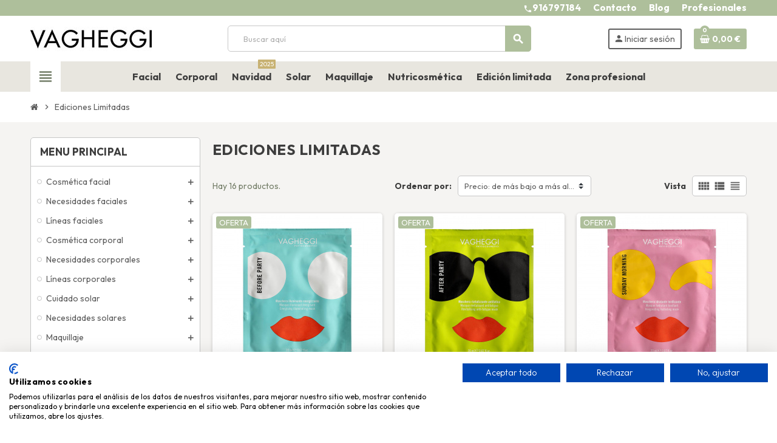

--- FILE ---
content_type: text/html; charset=utf-8
request_url: https://www.vagheggi.es/tienda/ediciones-limitadas
body_size: 21250
content:
<!doctype html>
<html lang="es-ES">
  <head>
    
      
  <meta charset="utf-8">
  <meta name="theme-color" content="#f9f2e8">


  <meta http-equiv="x-ua-compatible" content="ie=edge">



  <title>Ediciones limitadas Vagheggi | Cosmética natural exclusiva</title>
  
    
  
  <meta name="description" content="Descubre las ediciones limitadas de Vagheggi: tratamientos únicos, fórmulas innovadoras y aromas exclusivos en cosmética natural profesional italiana.">
  <meta name="keywords" content="">
  
  <link rel="preconnect" href="https://fonts.googleapis.com">
  <link rel="preconnect" href="https://fonts.gstatic.com" crossorigin>
  <link href="https://fonts.googleapis.com/css2?family=Outfit:wght@100;200;300;400;500;600;700;800;900&family=Playfair+Display:ital,wght@0,400;0,500;0,600;0,700;0,800;0,900;1,400;1,500;1,600;1,700;1,800;1,900&display=swap" rel="stylesheet">

      <meta name="robots" content="">
        <link rel="canonical" href="https://www.vagheggi.es/tienda/ediciones-limitadas">
    
                

  
    <script type="application/ld+json">
  {
    "@context": "https://schema.org",
    "@type": "Organization",
    "name" : "Vagheggi",
          "logo": {
        "@type": "ImageObject",
        "url":"https://static.vagheggi.es/tienda/img/logo-1690909151.jpg"
      },
        "url" : "https://www.vagheggi.es/tienda/"
  }
</script>

<script type="application/ld+json">
  {
    "@context": "https://schema.org",
    "@type": "WebPage",
    "isPartOf": {
      "@type": "WebSite",
      "url":  "https://www.vagheggi.es/tienda/",
      "name": "Vagheggi"
    },
    "name": "Ediciones limitadas Vagheggi | Cosmética natural exclusiva",
    "url":  "https://www.vagheggi.es/tienda/ediciones-limitadas"
  }
</script>


  <script type="application/ld+json">
    {
      "@context": "https://schema.org",
      "@type": "BreadcrumbList",
      "itemListElement": [
                  {
            "@type": "ListItem",
            "position": 1,
            "name": "Inicio",
            "item": "https://www.vagheggi.es/tienda/"
          },                  {
            "@type": "ListItem",
            "position": 2,
            "name": "Ediciones Limitadas",
            "item": "https://www.vagheggi.es/tienda/ediciones-limitadas"
          }              ]
    }
  </script>
  
  
  
  <script type="application/ld+json">
  {
    "@context": "https://schema.org",
    "@type": "ItemList",
    "itemListElement": [
              {
          "@type": "ListItem",
          "position": 0,
          "name": "Mascarilla facial Before Party",
          "url": "https://www.vagheggi.es/tienda/ediciones-limitadas/mascarilla-facial-before-party"
        },              {
          "@type": "ListItem",
          "position": 1,
          "name": "Mascarilla facial After Party",
          "url": "https://www.vagheggi.es/tienda/ediciones-limitadas/mascarilla-facial-after-party"
        },              {
          "@type": "ListItem",
          "position": 2,
          "name": "Mascarilla facial Sunday Morning",
          "url": "https://www.vagheggi.es/tienda/ediciones-limitadas/mascarilla-facial-sunday-morning"
        },              {
          "@type": "ListItem",
          "position": 3,
          "name": "Body mousse Chic Girl",
          "url": "https://www.vagheggi.es/tienda/ediciones-limitadas/body-mousse-chic-girl"
        },              {
          "@type": "ListItem",
          "position": 4,
          "name": "Body mousse Party Girl",
          "url": "https://www.vagheggi.es/tienda/ediciones-limitadas/body-mousse-party-girl"
        },              {
          "@type": "ListItem",
          "position": 5,
          "name": "Body mousse Rock Girl",
          "url": "https://www.vagheggi.es/tienda/ediciones-limitadas/body-mousse-rock-girl"
        },              {
          "@type": "ListItem",
          "position": 6,
          "name": "Máscara Maxi Volume Theatre 1585",
          "url": "https://www.vagheggi.es/tienda/ediciones-limitadas/mascara-maxi-volume-theatre-1585"
        },              {
          "@type": "ListItem",
          "position": 7,
          "name": "Crema facial antiarrugas Ambra di Sicilia",
          "url": "https://www.vagheggi.es/tienda/ediciones-limitadas/crema-facial-antiarrugas-ambra-di-sicilia"
        },              {
          "@type": "ListItem",
          "position": 8,
          "name": "Tratamiento facial All Day Theatre 1585",
          "url": "https://www.vagheggi.es/tienda/ediciones-limitadas/tratamiento-facial-all-day-theatre-1585"
        },              {
          "@type": "ListItem",
          "position": 9,
          "name": "Caja 50 Aniversario Rehydra",
          "url": "https://www.vagheggi.es/tienda/rehydra/caja-50-aniversario-rehydra"
        },              {
          "@type": "ListItem",
          "position": 10,
          "name": "Pack 3 Body mousse",
          "url": "https://www.vagheggi.es/tienda/ediciones-limitadas/pack-3-body-mousse"
        },              {
          "@type": "ListItem",
          "position": 11,
          "name": "Caja 50 Aniversario Emozioni Plus",
          "url": "https://www.vagheggi.es/tienda/emozioni-plus/caja-50-aniversario-emozioni-plus"
        },              {
          "@type": "ListItem",
          "position": 12,
          "name": "Crema facial antiarrugas Theatre 1585",
          "url": "https://www.vagheggi.es/tienda/ediciones-limitadas/crema-facial-antiarrugas-theatre-1585"
        },              {
          "@type": "ListItem",
          "position": 13,
          "name": "Calendario de adviento 2025",
          "url": "https://www.vagheggi.es/tienda/ediciones-limitadas/calendario-de-adviento-2025"
        },              {
          "@type": "ListItem",
          "position": 14,
          "name": "Kit regalo Theatre 1585",
          "url": "https://www.vagheggi.es/tienda/ediciones-limitadas/kit-regalo-theatre-1585"
        },              {
          "@type": "ListItem",
          "position": 15,
          "name": "Body mousse Good Vibes",
          "url": "https://www.vagheggi.es/tienda/ediciones-limitadas/body-mousse-good-vibes"
        }          ]
  }
</script>

  
  
    
  

  
    <meta property="og:title" content="Ediciones limitadas Vagheggi | Cosmética natural exclusiva" />
    <meta property="og:description" content="Descubre las ediciones limitadas de Vagheggi: tratamientos únicos, fórmulas innovadoras y aromas exclusivos en cosmética natural profesional italiana." />
    <meta property="og:url" content="https://www.vagheggi.es/tienda/ediciones-limitadas" />
    <meta property="og:site_name" content="Vagheggi" />
    <meta property="og:type" content="website" />  



  <meta name="viewport" content="width=device-width, initial-scale=1, shrink-to-fit=no">



  <link rel="icon" type="image/vnd.microsoft.icon" href="https://static.vagheggi.es/tienda/img/favicon.ico?1690909151">
  <link rel="shortcut icon" type="image/x-icon" href="https://static.vagheggi.es/tienda/img/favicon.ico?1690909151">



            
    <link rel="preload" href="https://static.vagheggi.es/tienda/themes/ZOneTheme/assets/fonts/-xPowC.woff2" as="font" type="font/woff2" crossorigin>
  <link rel="preload" href="https://static.vagheggi.es/tienda/themes/ZOneTheme/assets/fonts/3-h-59.woff2" as="font" type="font/woff2" crossorigin>
  <link rel="preload" href="https://static.vagheggi.es/tienda/themes/ZOneTheme/assets/fonts/SpNAlx.woff" as="font" type="font/woff" crossorigin>
  <link rel="preload" href="https://static.vagheggi.es/tienda/themes/ZOneTheme/assets/fonts/aQVDOc.woff" as="font" type="font/woff" crossorigin>
  <link rel="preload" href="https://static.vagheggi.es/tienda/themes/ZOneTheme/assets/fonts/3JoW0S.woff" as="font" type="font/woff" crossorigin>
  <link rel="preload" href="https://static.vagheggi.es/tienda/themes/ZOneTheme/assets/fonts/3MhMug.woff" as="font" type="font/woff" crossorigin>
  <link rel="preload" href="https://static.vagheggi.es/tienda/themes/ZOneTheme/assets/fonts/1-zhYP.woff" as="font" type="font/woff" crossorigin>



    <link rel="stylesheet" href="https://static.vagheggi.es/tienda/themes/ZOneTheme/assets/cache/theme-91e9dd304.css" type="text/css" media="all">




    <script type="text/javascript">
        var AdvancedStoreMapsData = {"meta":{"missingHooks":[],"jsBaseLink":"https:\/\/www.vagheggi.es\/tienda\/modules\/advancedstoremaps\/views\/js\/","dataLink":"https:\/\/www.vagheggi.es\/tienda\/module\/advancedstoremaps\/data?ajax=1"},"settings":{"apiKey":"AIzaSyBCOuQvJWQQxSde3s5RNCBZmB1VkfFKXxw","mapLanguage":"shop","mapTheme":"light","mapParams":{"center":{"lat":25.765005,"lng":-80.243797},"zoom":10,"zoomControl":true,"fullscreenControl":true,"gestureHandling":"auto","mapTypeControl":true,"streetViewControl":true,"rotateControl":true,"clickableIcons":true},"marker":{"animation":"none","icon":null,"width":32,"height":32},"infoWindow":{"storeDetails":["picture","address","phone","schedule"],"displayGetDirections":true},"mapStyle":"[]","countryFilter":false,"mapClustering":false,"geocoding":false,"clustererParams":null,"geocodingParams":null},"context":{"ps":{"v17":true},"langIsoCode":"es","countryIsoCode":"ES"},"trans":{"workingHours":"Horas de trabajo","getDirections":"Obtener indicaciones","weekdays":["Lunes","Martes","Mi\u00e9rcoles","Jueves","Viernes","S\u00e1bado","Domingo"],"searchByAddr":"Buscar por direcci\u00f3n","noResultsFound":"No se han encontrado resultados.","noResultsFoundNear":"No se han encontrado resultados cerca de esta ubicaci\u00f3n.","noAddressesFound":"No se han encontrado direcciones, intente otra b\u00fasqueda.","retrySearch":"Intenta otra b\u00fasqueda","countryFilter":"Filtro de pa\u00edses","allCountries":"Todos los pa\u00edses","featuredStore":"Tienda destacada"}};
        var baseDirCustomerSigningAjaxController = "https:\/\/www.vagheggi.es\/tienda\/module\/ps_customersignin\/Ajax";
        var baseDirGiftBalanceController = "https:\/\/www.vagheggi.es\/tienda\/module\/giftbalanceoncart\/Ajax";
        var btPixel = {"btnAddToCart":"p[id=\"add_to_cart\"]","btnAddToWishlist":"a[id=\"wishlist_button_nopop\"]","btnOrder":".standard-checkout","btnSub":".pm_subscription_display_product_buttons","tagContent":{"sPixel":"248912059561915","aDynTags":{"content_type":{"label":"content_type","value":"product"},"content_ids":{"label":"content_ids","value":"['ES5205','ES5206','ES5207','ES5235','ES5346','ES5352','ES5353','ES5354','ES5355','ES5359','ES5360','ES6020','ES6021','ES6022','ES6051','ES6133']"},"content_name":{"label":"content_name","value":"Ediciones Limitadas"},"content_category":{"label":"content_category","value":"Ediciones Limitadas"}},"sCR":"\n","aTrackingType":{"label":"tracking_type","value":"ViewCategory"},"sJsObjName":"oPixelFacebook"},"pixel_id":"248912059561915","bUseConsent":"1","iConsentConsentLvl":0,"bConsentHtmlElement":"","token":"9a8a99bcc40b07de9f3be95c13437eb9","ajaxUrl":"https:\/\/www.vagheggi.es\/tienda\/module\/facebookproductad\/ajax","external_id":0,"eventId":"f528764d624db129b32c21fbca0cb8d6"};
        var etsAwuFo = {"version":"1.2.1","conf":{"removeId":true,"removeAttrAlias":true,"removeAttrIdAlias":false}};
        var prestashop = {"cart":{"products":[],"totals":{"total":{"type":"total","label":"Total","amount":0,"value":"0,00\u00a0\u20ac"},"total_including_tax":{"type":"total","label":"Total IVA incluido","amount":0,"value":"0,00\u00a0\u20ac"},"total_excluding_tax":{"type":"total","label":"Base imponible","amount":0,"value":"0,00\u00a0\u20ac"}},"subtotals":{"products":{"type":"products","label":"Subtotal","amount":0,"value":"0,00\u00a0\u20ac"},"discounts":null,"shipping":{"type":"shipping","label":"Transporte","amount":0,"value":""},"tax":null},"products_count":0,"summary_string":"0 art\u00edculos","vouchers":{"allowed":1,"added":[]},"discounts":[],"minimalPurchase":0,"minimalPurchaseRequired":""},"currency":{"id":1,"name":"Euro","iso_code":"EUR","iso_code_num":"978","sign":"\u20ac"},"customer":{"lastname":null,"firstname":null,"email":null,"birthday":null,"newsletter":null,"newsletter_date_add":null,"optin":null,"website":null,"company":null,"siret":null,"ape":null,"is_logged":false,"gender":{"type":null,"name":null},"addresses":[]},"language":{"name":"Espa\u00f1ol (Spanish)","iso_code":"es","locale":"es-ES","language_code":"es-es","is_rtl":"0","date_format_lite":"d\/m\/Y","date_format_full":"d\/m\/Y H:i:s","id":3},"page":{"title":"","canonical":"https:\/\/www.vagheggi.es\/tienda\/ediciones-limitadas","meta":{"title":"Ediciones limitadas Vagheggi | Cosm\u00e9tica natural exclusiva","description":"Descubre las ediciones limitadas de Vagheggi: tratamientos \u00fanicos, f\u00f3rmulas innovadoras y aromas exclusivos en cosm\u00e9tica natural profesional italiana.","keywords":"","robots":"index"},"page_name":"category","body_classes":{"lang-es":true,"lang-rtl":false,"country-ES":true,"currency-EUR":true,"layout-left-column":true,"page-category":true,"tax-display-enabled":true,"category-id-366":true,"category-Ediciones Limitadas":true,"category-id-parent-1":true,"category-depth-level-2":true},"admin_notifications":[]},"shop":{"name":"Vagheggi","logo":"https:\/\/static.vagheggi.es\/tienda\/img\/logo-1690909151.jpg","stores_icon":"https:\/\/static.vagheggi.es\/tienda\/img\/logo_stores.gif","favicon":"https:\/\/static.vagheggi.es\/tienda\/img\/favicon.ico"},"urls":{"base_url":"https:\/\/www.vagheggi.es\/tienda\/","current_url":"https:\/\/www.vagheggi.es\/tienda\/ediciones-limitadas","shop_domain_url":"https:\/\/www.vagheggi.es","img_ps_url":"https:\/\/static.vagheggi.es\/tienda\/img\/","img_cat_url":"https:\/\/static.vagheggi.es\/tienda\/img\/c\/","img_lang_url":"https:\/\/static.vagheggi.es\/tienda\/img\/l\/","img_prod_url":"https:\/\/static.vagheggi.es\/tienda\/img\/p\/","img_manu_url":"https:\/\/static.vagheggi.es\/tienda\/img\/m\/","img_sup_url":"https:\/\/static.vagheggi.es\/tienda\/img\/su\/","img_ship_url":"https:\/\/static.vagheggi.es\/tienda\/img\/s\/","img_store_url":"https:\/\/static.vagheggi.es\/tienda\/img\/st\/","img_col_url":"https:\/\/static.vagheggi.es\/tienda\/img\/co\/","img_url":"https:\/\/static.vagheggi.es\/tienda\/themes\/ZOneTheme\/assets\/img\/","css_url":"https:\/\/static.vagheggi.es\/tienda\/themes\/ZOneTheme\/assets\/css\/","js_url":"https:\/\/static.vagheggi.es\/tienda\/themes\/ZOneTheme\/assets\/js\/","pic_url":"https:\/\/static.vagheggi.es\/tienda\/upload\/","pages":{"address":"https:\/\/www.vagheggi.es\/tienda\/direccion","addresses":"https:\/\/www.vagheggi.es\/tienda\/direcciones","authentication":"https:\/\/www.vagheggi.es\/tienda\/autenticacion","cart":"https:\/\/www.vagheggi.es\/tienda\/carro-de-la-compra","category":"https:\/\/www.vagheggi.es\/tienda\/index.php?controller=category","cms":"https:\/\/www.vagheggi.es\/tienda\/index.php?controller=cms","contact":"https:\/\/www.vagheggi.es\/tienda\/contactenos","discount":"https:\/\/www.vagheggi.es\/tienda\/descuento","guest_tracking":"https:\/\/www.vagheggi.es\/tienda\/seguimiento-pedido-invitado","history":"https:\/\/www.vagheggi.es\/tienda\/historial-de-pedidos","identity":"https:\/\/www.vagheggi.es\/tienda\/identidad","index":"https:\/\/www.vagheggi.es\/tienda\/","my_account":"https:\/\/www.vagheggi.es\/tienda\/mi-cuenta","order_confirmation":"https:\/\/www.vagheggi.es\/tienda\/index.php?controller=order-confirmation","order_detail":"https:\/\/www.vagheggi.es\/tienda\/index.php?controller=order-detail","order_follow":"https:\/\/www.vagheggi.es\/tienda\/devolucion-de-productos","order":"https:\/\/www.vagheggi.es\/tienda\/carrito","order_return":"https:\/\/www.vagheggi.es\/tienda\/index.php?controller=order-return","order_slip":"https:\/\/www.vagheggi.es\/tienda\/vales","pagenotfound":"https:\/\/www.vagheggi.es\/tienda\/pagina-no-encontrada","password":"https:\/\/www.vagheggi.es\/tienda\/contrasena-olvidado","pdf_invoice":"https:\/\/www.vagheggi.es\/tienda\/index.php?controller=pdf-invoice","pdf_order_return":"https:\/\/www.vagheggi.es\/tienda\/index.php?controller=pdf-order-return","pdf_order_slip":"https:\/\/www.vagheggi.es\/tienda\/index.php?controller=pdf-order-slip","prices_drop":"https:\/\/www.vagheggi.es\/tienda\/promocion","product":"https:\/\/www.vagheggi.es\/tienda\/index.php?controller=product","search":"https:\/\/www.vagheggi.es\/tienda\/buscar","sitemap":"https:\/\/www.vagheggi.es\/tienda\/mapa-del-sitio","stores":"https:\/\/www.vagheggi.es\/tienda\/tiendas","supplier":"https:\/\/www.vagheggi.es\/tienda\/proveedores","register":"https:\/\/www.vagheggi.es\/tienda\/autenticacion?create_account=1","order_login":"https:\/\/www.vagheggi.es\/tienda\/carrito?login=1"},"alternative_langs":[],"theme_assets":"\/tienda\/themes\/ZOneTheme\/assets\/","actions":{"logout":"https:\/\/www.vagheggi.es\/tienda\/?mylogout="},"no_picture_image":{"bySize":{"cart_default":{"url":"https:\/\/static.vagheggi.es\/tienda\/img\/p\/es-default-cart_default.jpg","width":90,"height":90},"small_default":{"url":"https:\/\/static.vagheggi.es\/tienda\/img\/p\/es-default-small_default.jpg","width":90,"height":90},"home_default":{"url":"https:\/\/static.vagheggi.es\/tienda\/img\/p\/es-default-home_default.jpg","width":280,"height":280},"medium_default":{"url":"https:\/\/static.vagheggi.es\/tienda\/img\/p\/es-default-medium_default.jpg","width":400,"height":400},"large_default":{"url":"https:\/\/static.vagheggi.es\/tienda\/img\/p\/es-default-large_default.jpg","width":800,"height":800}},"small":{"url":"https:\/\/static.vagheggi.es\/tienda\/img\/p\/es-default-cart_default.jpg","width":90,"height":90},"medium":{"url":"https:\/\/static.vagheggi.es\/tienda\/img\/p\/es-default-home_default.jpg","width":280,"height":280},"large":{"url":"https:\/\/static.vagheggi.es\/tienda\/img\/p\/es-default-large_default.jpg","width":800,"height":800},"legend":""},"loyaltyeditpoints_ajax_controller":"https:\/\/www.vagheggi.es\/tienda\/module\/loyaltyeditpoints\/ajax"},"configuration":{"display_taxes_label":true,"display_prices_tax_incl":true,"is_catalog":false,"show_prices":true,"opt_in":{"partner":false},"quantity_discount":{"type":"discount","label":"Descuento unitario"},"voucher_enabled":1,"return_enabled":1},"field_required":[],"breadcrumb":{"links":[{"title":"Inicio","url":"https:\/\/www.vagheggi.es\/tienda\/"},{"title":"Ediciones Limitadas","url":"https:\/\/www.vagheggi.es\/tienda\/ediciones-limitadas"}],"count":2},"link":{"protocol_link":"https:\/\/","protocol_content":"https:\/\/"},"time":1763335052,"static_token":"9a8a99bcc40b07de9f3be95c13437eb9","token":"0a63832d73c3b9b80008b9f794d1b79a","debug":false,"modules":{"zonethememanager":{"progress_bar":0,"boxed_layout":false,"lazy_loading":true,"sidebar_cart":1,"sidebar_navigation":1,"product_countdown":0,"svg_logo":false,"svg_width":"150px","sticky_menu":1,"sticky_mobile":0,"mobile_megamenu":false,"product_quickview":0,"product_addtocart":1,"product_details":1,"product_grid_columns":3,"body_classes":"no-customer-address","is_mobile":false,"product_grid_desc":"","product_grid_available":0,"product_grid_colors":0,"cat_image":0,"cat_description":1,"cat_expand_desc":0,"cat_subcategories":0,"cat_default_view":"grid","product_info_layout":"tabs","product_qty_add_inline":true,"product_actions_position":false,"product_image_zoom":1,"product_attr_combinations":false,"product_attr_swatches":true,"product_attr_default":false,"checkout_login_first":1,"ps_legalcompliance_spl":false,"enabled_pm_advancedsearch4":false,"psDimensionUnit":"cm"}}};
        var prestashopFacebookAjaxController = "https:\/\/www.vagheggi.es\/tienda\/module\/ps_facebook\/Ajax";
        var psemailsubscription_subscription = "https:\/\/www.vagheggi.es\/tienda\/module\/ps_emailsubscription\/subscription";
        var varBreadcrumbLinks = ["https:\/\/www.vagheggi.es\/tienda\/","https:\/\/www.vagheggi.es\/tienda\/ediciones-limitadas"];
        var varCategoryTreeController = "https:\/\/www.vagheggi.es\/tienda\/module\/zonethememanager\/categoryTree";
        var varGetFinalDateController = "https:\/\/www.vagheggi.es\/tienda\/module\/zonethememanager\/getFinalDate";
        var varGetFinalDateMiniatureController = "https:\/\/www.vagheggi.es\/tienda\/module\/zonethememanager\/getFinalDateMiniature";
        var varMenuDropdownContentController = "https:\/\/www.vagheggi.es\/tienda\/module\/zonemegamenu\/menuDropdownContent";
        var varPSAjaxCart = 1;
        var varProductCommentGradeController = "https:\/\/www.vagheggi.es\/tienda\/module\/zonethememanager\/CommentGrade";
      </script>





  <script type="text/javascript">
//<![CDATA[
			var notShowPrice = '1';
		var pageName = 'category';
		var psVersionLess16 = '';
	var hidePriceConfig = '{\"text_not_authorized_pl\":{\"3\":\"USO {REGISTRATION}\"},\"link_text_pl\":{\"3\":\"PROFESIONAL\"},\"text_not_authorized_pd\":{\"3\":\"USO {REGISTRATION}\"},\"link_text_pd\":{\"3\":\"PROFESIONAL\"},\"background_color_pl\":\"#aebf9b\",\"text_color_pl\":\"#ffffff\",\"text_size_pl\":\"15\",\"background_color_pd\":\"#aebf9b\",\"text_color_pd\":\"#ffffff\",\"text_size_pd\":\"15\",\"groups_label\":\"\",\"product_detail_position\":\"0\",\"product_list_position\":\"0\",\"group_1_1\":\"on\",\"group_2_1\":\"on\",\"group_3_1\":\"on\",\"group_4_1\":\"on\",\"group_5_1\":\"on\",\"group_6_1\":\"on\",\"group_7_1\":\"on\",\"group_8_1\":\"on\",\"group_9_1\":\"on\",\"group_10_1\":\"on\",\"group_11_1\":\"on\"}';
	var langId = '3';
	var registrationLink = 'https://www.vagheggi.es/tienda/autenticacion?create_account=1';
//]]>
</script><style>
    :root {
        --advsm-accent-color: ##427fed;
    }
</style>
<script
    type="text/javascript"
    src="https://cdn.aplazame.com/aplazame.js?public_key=9630780aaaa44362d5b2708d6adf8db3b0dd3a22&amp;sandbox=false"
    async defer
></script>
    


                                        <div style="background-color:#aebf9b;padding:3px 0;height:26px;font-size:110%;"> <div class="container"> <div id="contact-link" style="float:right;"><strong><a style="color:#ffffff;" title="Profesionales" href="https://www.vagheggi.es/tienda/autenticacion?back=my-account&amp;professional=1">Profesionales</a></strong></div> <div style="float:right;padding-right:20px;"><strong><a style="color:#ffffff;" title="Blog" target="_blank" href="https://www.vagheggi.es/blog" rel="noreferrer noopener">Blog</a></strong></div> <div style="float:right;padding-right:20px;"><strong><a style="color:#ffffff;" title="Contacta con nosotros" href="https://www.vagheggi.es/tienda/contactenos">Contacto</a></strong></div> <div style="float:right;padding-right:20px;"><span style="color:#ffffff;"> <i class="material-icons">call</i><strong><a style="color:#ffffff;">916797184</a></strong> </span></div> </div> </div>
                        
  <script type="text/javascript">
    (window.gaDevIds=window.gaDevIds||[]).push('d6YPbH');
    (function(i,s,o,g,r,a,m){i['GoogleAnalyticsObject']=r;i[r]=i[r]||function(){
      (i[r].q=i[r].q||[]).push(arguments)},i[r].l=1*new Date();a=s.createElement(o),
      m=s.getElementsByTagName(o)[0];a.async=1;a.src=g;m.parentNode.insertBefore(a,m)
    })(window,document,'script','https://www.google-analytics.com/analytics.js','ga');

          ga('create', 'UA-126756949-1', 'auto');
                      ga('send', 'pageview');
        ga('require', 'ec');
  </script>

 
<style>
    .alert-loyalty {
        background-color: #fff6ca;
        border-color: #f8d100;
        color: #777777;
    }

    </style>

<script type="text/javascript">
    
</script>

<style>
    
</style>


<style type="text/css">#header .header-logo .logo {
  max-height: 73px;
}
.product-list .grid .product-miniature .product-container {
  height: 100%;
  display: flex;
  flex-direction: column;
}
.product-list .grid .product-miniature .first-block {
  flex: none;
}
.product-list .grid .product-miniature .second-third-block {
  flex: 1;
  display: flex;
  flex-direction: column;
}
.product-list .grid .product-miniature .second-third-block .third-block {
  flex: none;
}
.product-list .grid .product-miniature .second-third-block .second-block {
  flex: 1;
}</style>




    

<script>
window.codySettings = { widget_id: '9a3157ed-8d66-41db-8206-05f5df87a2c8' };

!function(){var t=window,e=document,a=function(){var t=e.createElement("script");t.type="text/javascript",t.async=!0,t.src="https://trinketsofcody.com/cody-widget.js";var a=e.getElementsByTagName("script")[0];a.parentNode.insertBefore(t,a)};"complete"===document.readyState?a():t.attachEvent?t.attachEvent("onload",a):t.addEventListener("load",a,!1)}();
</script>



<!-- Meta Pixel Code -->
<script>
!function(f,b,e,v,n,t,s)
{if(f.fbq)return;n=f.fbq=function(){n.callMethod?
n.callMethod.apply(n,arguments):n.queue.push(arguments)};
if(!f._fbq)f._fbq=n;n.push=n;n.loaded=!0;n.version='2.0';
n.queue=[];t=b.createElement(e);t.async=!0;
t.src=v;s=b.getElementsByTagName(e)[0];
s.parentNode.insertBefore(t,s)}(window, document,'script',
'https://connect.facebook.net/en_US/fbevents.js');
fbq('init', '853741869324139');
fbq('track', 'PageView');
</script>
<noscript><img height="1" width="1" style="display:none"
src="https://www.facebook.com/tr?id=853741869324139&ev=PageView&noscript=1"
/></noscript>
<!-- End Meta Pixel Code -->


<script src="https://consent.cookiefirst.com/sites/vagheggi.es-da509848-a3d9-4852-92f3-7b0909e42a9e/consent.js"></script>
  </head>

  <body id="category"
    class="st-wrapper lang-es country-es currency-eur layout-left-column page-category tax-display-enabled category-id-366 category-ediciones-limitadas category-id-parent-1 category-depth-level-2
    no-customer-address    "
  >
    
      
    

    
        <div class="st-menu st-effect-left" data-st-menu>
    <div class="st-menu-close d-flex" data-close-st-menu><i class="material-icons">close</i></div>
    <div class="st-menu-title h4">
      Menú
    </div>

          <div class="js-sidebar-category-tree sidebar-menu">
  <div class="waiting-load-categories"></div>
</div>
    
    <div id="js-header-phone-sidebar" class="js-hidden"></div>
    <div id="js-account-sidebar" class="sidebar-account text-center user-info js-hidden"></div>
    <div id="js-language-sidebar" class="sidebar-language js-hidden"></div>
    <div id="js-left-currency-sidebar" class="sidebar-currency js-hidden"></div>
  </div>
    

    <main id="page" class="st-pusher ">

      
              

      <header id="header">
        
          
  <!-- desktop header -->
  <div class="desktop-header-version">
    
      <div class="header-banner clearfix">
        

      </div>
    

    
      <div class="header-nav clearfix">
        <div class="container">
          <div class="header-nav-wrapper d-flex align-items-center justify-content-between">
            <div class="left-nav d-flex">
              <div style="display: none;" class="header-phone js-header-phone-source">
	<p style="text-align: center;"><a class="btn btn-primary" href="https://www.vagheggi.es/" target="_blank" rel="noopener"><span>COSMÉTICA PROFESIONAL</span></a></p>
<div class="sidebar-menu">
<div class="category-tree sidebar-category-tree">
<ul>
<li><a href="https://vagheggi.es/lp/solicitud-demo-gratuita/" target="_blank" rel="noopener"><span>Solicita una demo profesional</span></a></li>
<li><a href="https://www.vagheggi.es/tienda/autenticacion?back=my-account&amp;professional=1" target="_blank" rel="noopener"><span>Crea una cuenta profesional</span></a></li>
<li><a href="https://www.vagheggi.es/contacta/" target="_blank" rel="noopener"><span>Contacta con nosotros</span></a></li>
</ul>
</div>
</div> 
</div>

            </div>
            <div class="right-nav d-flex">
              
            </div>
          </div>
        </div>
      </div>
    

    
      <div class="main-header clearfix">
        <div class="container">
          <div class="header-wrapper d-flex align-items-center">

            
              <div class="header-logo">
                
  <a href="https://www.vagheggi.es/tienda/" title="Vagheggi">
          <img class="logo" src="https://static.vagheggi.es/tienda/img/logo-1690909151.jpg" alt="Logotipo de Vagheggi - Cosmética Natural" width="200" height="40">
      </a>

              </div>
            

            
              <div class="header-right">
                <div class="display-top align-items-center d-flex flex-wrap flex-lg-nowrap justify-content-end">
                  <!-- Block search module TOP -->
<div class="searchbar-wrapper">
  <div id="search_widget" class="js-search-source" data-search-controller-url="//www.vagheggi.es/tienda/buscar">
    <div class="search-widget ui-front">
      <form method="get" action="//www.vagheggi.es/tienda/buscar">
        <input type="hidden" name="controller" value="search">
        <input class="form-control" type="text" name="s" value="" placeholder="Buscar aquí" aria-label="Buscar">
        <button type="submit" class="btn-primary">
          <i class="material-icons search">search</i>
        </button>
      </form>
    </div>
  </div>
</div>
<!-- /Block search module TOP -->
<div class="customer-signin-module">
  <div class="user-info">
          <div class="customer-logged" style="display: none;">
        <div class="js-account-source">
          <ul>
            <li>
              <div class="account-link account">
                <a
                  href="https://www.vagheggi.es/tienda/mi-cuenta"
                  title="Ver mi cuenta de cliente"
                  rel="nofollow"
                >
                  <i class="material-icons">person</i><span></span>
                </a>
              </div>
              <a href="https://www.vagheggi.es/tienda/?mylogout=" class="logout-link">
                <i class="fa fa-sign-out" aria-hidden="true"></i>
                <span>Cerrar sesión</span>
              </a>
            </li>
          </ul>
        </div>

                  <div class="dropdown-customer-account-links">
            <ul class="dropdown-menu">
  <li>
    <a href="https://www.vagheggi.es/tienda/identidad" class="dropdown-item">
      <span>Mis datos personales</span>
      <i class="material-icons">account_circle</i>
    </a>
  </li>
  <li>
    <a href="https://www.vagheggi.es/tienda/direcciones" class="dropdown-item">
      <span>Direcciones</span>
      <i class="material-icons">person_pin_circle</i>
    </a>
  </li>
    <li>
    <a href="https://www.vagheggi.es/tienda/historial-de-pedidos" class="dropdown-item">
      <span>Pedidos</span>
      <i class="material-icons">date_range</i>
    </a>
  </li>
      <li>
    <a href="https://www.vagheggi.es/tienda/vales" class="dropdown-item">
      <span>Facturas por abono</span>
      <i class="material-icons">receipt</i>
    </a>
  </li>
      <li>
    <a href="https://www.vagheggi.es/tienda/descuento" class="dropdown-item">
      <span>Cupones de descuento</span>
      <i class="material-icons">local_offer</i>
    </a>
  </li>
      <li>
    <a href="https://www.vagheggi.es/tienda/devolucion-de-productos" class="dropdown-item">
      <span>Devoluciones de mercancía</span>
      <i class="material-icons">assignment_return</i>
    </a>
  </li>
    <li class="d-none js-otherCustomerDropdownLinks"></li>
  <li class="logout">
    <a href="https://www.vagheggi.es/tienda/?mylogout=">
      <span>Cerrar sesión</span>
      <i class="fa fa-sign-out" aria-hidden="true"></i>
    </a>
  </li>
</ul>
<div class="d-none js-displayCustomerAccount" data-hook-content="&lt;!-- MODULE Groupcode --&gt;
&lt;a class=&quot;col-lg-4 col-md-6 col-sm-6 col-xs-12&quot; href=&quot;https://www.vagheggi.es/tienda/module/groupcode/display&quot; title=&quot;Código de grupo&quot;&gt;
	&lt;span class=&quot;link-item&quot;&gt;
		&lt;i class=&quot;material-icons&quot;&gt;&lt;/i&gt;
		Date de alta como cliente profesional
	&lt;/span&gt;
&lt;/a&gt;
&lt;!-- END : MODULE Groupcode --&gt;&lt;a class=&quot;col-lg-4 col-sm-6 col-12&quot; id=&quot;psgdpr-link&quot; href=&quot;https://www.vagheggi.es/tienda/module/psgdpr/gdpr&quot;&gt;
  &lt;span class=&quot;link-item&quot;&gt;
    &lt;i class=&quot;material-icons&quot;&gt;account_box&lt;/i&gt; Protección de datos
  &lt;/span&gt;
&lt;/a&gt;
&lt;a class=&quot;col-lg-4 col-sm-6 col-12&quot; id=&quot;emailsalerts&quot;
   href=&quot;//www.vagheggi.es/tienda/module/ps_emailalerts/account&quot; title=&quot;Mis alertas&quot;&gt;
  &lt;span class=&quot;link-item&quot;&gt;
  &lt;i class=&quot;material-icons&quot;&gt;drafts&lt;/i&gt;
    Mis alertas
  &lt;/span&gt;
&lt;/a&gt;
&lt;a class=&quot;col-lg-4 col-md-6 col-sm-6 col-xs-12&quot; id=&quot;addtocartfromurl-savedcarts-link&quot; href=&quot;https://www.vagheggi.es/tienda/module/addtocartfromurl/myaccount&quot;&gt;
    &lt;span class=&quot;link-item&quot;&gt;
    	        &lt;i class=&quot;material-icons&quot;&gt;&amp;#xE854;&lt;/i&gt;
                Carritos guardados
    &lt;/span&gt;
&lt;/a&gt;
"></div>          </div>
              </div>
          <div class="js-account-source" style="display: none;">
        <ul>
          <li>
            <div class="account-link">
              <a
                href="https://www.vagheggi.es/tienda/mi-cuenta"
                title="Iniciar sesión con mi cuenta"
                rel="nofollow"
              >
                <i class="material-icons">person</i><span>Iniciar sesión</span>
              </a>
            </div>
          </li>
        </ul>
      </div>
      </div>
</div><div class="shopping-cart-module">
  <div class="blockcart cart-preview" data-refresh-url="//www.vagheggi.es/tienda/module/ps_shoppingcart/ajax" data-sidebar-cart-trigger>
    <ul class="cart-header">
      <li data-header-cart-source>
        <a href="//www.vagheggi.es/tienda/carro-de-la-compra?action=show" class="cart-link btn-primary" rel="nofollow" aria-label="Enlace al carrito de la compra que tiene 0 productos">
          <span class="cart-design"><i class="fa fa-shopping-basket" aria-hidden="true"></i><span class="cart-products-count">0</span></span>
          <span class="cart-total-value">0,00 €</span>
        </a>
      </li>
    </ul>

          <div class="cart-dropdown" data-shopping-cart-source>
  <div class="cart-dropdown-wrapper">
    <div class="cart-title h4">Carrito</div>
          <div class="no-items">
        No hay artículos en tu carrito
      </div>
      </div>
  <div class="js-cart-update-quantity page-loading-overlay cart-overview-loading">
    <div class="page-loading-backdrop d-flex align-items-center justify-content-center">
      <span class="uil-spin-css"><span><span></span></span><span><span></span></span><span><span></span></span><span><span></span></span><span><span></span></span><span><span></span></span><span><span></span></span><span><span></span></span></span>
    </div>
  </div>
</div>
      </div>
</div>

                </div>
              </div>
            

          </div>
        </div>
      </div>
    

    
      <div class="header-bottom clearfix">
        <div class="header-main-menu" id="header-main-menu" data-sticky-menu>
          <div class="container">
            <div class="header-main-menu-wrapper">
                              <div class="left-nav-trigger" data-left-nav-trigger>
                  <div class="left-nav-icon d-flex align-items-center justify-content-center">
                    <i class="material-icons">view_headline</i>
                  </div>
                </div>
                            <div class="sticky-icon-cart" data-sticky-cart data-sidebar-cart-trigger></div>
                <div id="amegamenu" class="">
    <ul class="anav-top js-ajax-mega-menu">
          <li class="amenu-item plex " data-id-menu="4">
        <a href="https://www.vagheggi.es/tienda/cosmetica-facial" class="amenu-link" >                    <span>Facial</span>
                  </a>
                  <div class="adropdown adrd4">
            <div class="js-dropdown-content" data-id-menu="4"></div>
          </div>
              </li>
          <li class="amenu-item plex " data-id-menu="7">
        <a href="https://www.vagheggi.es/tienda/cosmetica-corporal" class="amenu-link" >                    <span>Corporal</span>
                  </a>
                  <div class="adropdown adrd4">
            <div class="js-dropdown-content" data-id-menu="7"></div>
          </div>
              </li>
          <li class="amenu-item  " data-id-menu="2">
        <a href="https://www.vagheggi.es/tienda/especial-navidad" class="amenu-link" >                    <span>Navidad</span>
          <sup style="background-color:#c8b273;">2025</sup>        </a>
              </li>
          <li class="amenu-item plex " data-id-menu="5">
        <a href="https://www.vagheggi.es/tienda/solar" class="amenu-link" >                    <span>Solar</span>
                  </a>
                  <div class="adropdown adrd3">
            <div class="js-dropdown-content" data-id-menu="5"></div>
          </div>
              </li>
          <li class="amenu-item plex " data-id-menu="6">
        <a href="https://www.vagheggi.es/tienda/maquillaje" class="amenu-link" >                    <span>Maquillaje</span>
                  </a>
                  <div class="adropdown adrd3">
            <div class="js-dropdown-content" data-id-menu="6"></div>
          </div>
              </li>
          <li class="amenu-item  " data-id-menu="8">
        <a href="https://www.vagheggi.es/tienda/nutricosmetica" class="amenu-link" >                    <span>Nutricosmética</span>
                  </a>
              </li>
          <li class="amenu-item  " data-id-menu="13">
        <a href="https://www.vagheggi.es/tienda/ediciones-limitadas" class="amenu-link" >                    <span>Edición limitada</span>
                  </a>
              </li>
          <li class="amenu-item plex " data-id-menu="3">
        <a href="https://www.vagheggi.es" class="amenu-link" target="_blank">                    <span>Zona profesional</span>
                  </a>
                  <div class="adropdown adrd2">
            <div class="js-dropdown-content" data-id-menu="3"></div>
          </div>
              </li>
        </ul>
  </div>

            </div>
          </div>
        </div>
      </div>
    
  </div>



        
      </header>

      <section id="wrapper">
        
          
<nav class="breadcrumb-wrapper ">
  <div class="container">
    <ol class="breadcrumb" data-depth="2">
              
                      <li class="breadcrumb-item">
                                            <a href="https://www.vagheggi.es/tienda/" class="item-name">
                                      <i class="fa fa-home home" aria-hidden="true"></i>
                                      <span>Inicio</span>
                </a>
                          </li>
                  
              
                      <li class="breadcrumb-item">
                              <span class="separator material-icons">chevron_right</span>
                                            <span class="item-name">Ediciones Limitadas</span>
                          </li>
                  
          </ol>
  </div>
</nav>
        

        
          
<aside id="notifications">
  <div class="container">
    
    
    
      </div>
</aside>
        

        

        

        
          <div class="main-content">
            <div class="container">
              <div class="row ">

                
                  <div id="left-column" class="sidebar-column col-12 col-sm-12 col-lg-3">
                    <div class="column-wrapper">
                      

<div class="left-categories column-block md-bottom">
  <p class="column-title">Menu principal</p>
  <div class="category-tree js-category-tree">
    
  <ul><li data-depth="0"><a href="https://www.vagheggi.es/tienda/cosmetica-facial" title="Cosmética facial" data-category-id="257"><span>Cosmética facial</span></a><div class="collapse-icons" data-toggle="collapse" data-target="#exCollapsingNavbar257"><i class="material-icons add"></i><i class="material-icons remove"></i></div><div class="category-sub-menu collapse" id="exCollapsingNavbar257">
  <ul><li data-depth="1"><a href="https://www.vagheggi.es/tienda/accesorios-y-complementos-faciales" title="Accesorios y complementos faciales" data-category-id="262"><span>Accesorios y complementos faciales</span></a></li><li data-depth="1"><a href="https://www.vagheggi.es/tienda/concentrados-y-potenciadores" title="Concentrados y potenciadores" data-category-id="415"><span>Concentrados y potenciadores</span></a></li><li data-depth="1"><a href="https://www.vagheggi.es/tienda/cremas-faciales" title="Cremas faciales" data-category-id="259"><span>Cremas faciales</span></a></li><li data-depth="1"><a href="https://www.vagheggi.es/tienda/exfoliantes-faciales" title="Exfoliantes faciales" data-category-id="261"><span>Exfoliantes faciales</span></a></li><li data-depth="1"><a href="https://www.vagheggi.es/tienda/limpiadores-y-desmaquillantes" title="Limpiadores y desmaquillantes" data-category-id="263"><span>Limpiadores y desmaquillantes</span></a></li><li data-depth="1"><a href="https://www.vagheggi.es/tienda/mascarillas-faciales" title="Mascarillas faciales" data-category-id="264"><span>Mascarillas faciales</span></a></li><li data-depth="1"><a href="https://www.vagheggi.es/tienda/ojos-y-labios" title="Ojos y labios" data-category-id="258"><span>Ojos y labios</span></a></li><li data-depth="1"><a href="https://www.vagheggi.es/tienda/protectores-solares-faciales" title="Protectores solares faciales" data-category-id="267"><span>Protectores solares faciales</span></a></li><li data-depth="1"><a href="https://www.vagheggi.es/tienda/regalos-y-packs-cuidado-facial" title="Regalos y packs cuidado facial" data-category-id="268"><span>Regalos y packs cuidado facial</span></a></li><li data-depth="1"><a href="https://www.vagheggi.es/tienda/serums-faciales" title="Sérums faciales" data-category-id="269"><span>Sérums faciales</span></a></li><li data-depth="1"><a href="https://www.vagheggi.es/tienda/tonicos-faciales" title="Tónicos faciales" data-category-id="416"><span>Tónicos faciales</span></a></li></ul></div></li><li data-depth="0"><a href="https://www.vagheggi.es/tienda/necesidades-faciales" title="Necesidades faciales" data-category-id="270"><span>Necesidades faciales</span></a><div class="collapse-icons" data-toggle="collapse" data-target="#exCollapsingNavbar270"><i class="material-icons add"></i><i class="material-icons remove"></i></div><div class="category-sub-menu collapse" id="exCollapsingNavbar270">
  <ul><li data-depth="1"><a href="https://www.vagheggi.es/tienda/acne-e-imperfecciones" title="Acné e imperfecciones" data-category-id="276"><span>Acné e imperfecciones</span></a></li><li data-depth="1"><a href="https://www.vagheggi.es/tienda/antienvejecimiento" title="Antienvejecimiento" data-category-id="271"><span>Antienvejecimiento</span></a></li><li data-depth="1"><a href="https://www.vagheggi.es/tienda/bolsas-y-ojeras" title="Bolsas y ojeras" data-category-id="273"><span>Bolsas y ojeras</span></a></li><li data-depth="1"><a href="https://www.vagheggi.es/tienda/bronceado-y-proteccion-facial" title="Bronceado y protección facial" data-category-id="281"><span>Bronceado y protección facial</span></a></li><li data-depth="1"><a href="https://www.vagheggi.es/tienda/hidratacion-y-nutricion" title="Hidratación y nutrición" data-category-id="277"><span>Hidratación y nutrición</span></a></li><li data-depth="1"><a href="https://www.vagheggi.es/tienda/ideal-para-el-hombre" title="Ideal para el hombre" data-category-id="417"><span>Ideal para el hombre</span></a></li><li data-depth="1"><a href="https://www.vagheggi.es/tienda/luminosidad-y-vitalidad" title="Luminosidad y vitalidad" data-category-id="272"><span>Luminosidad y vitalidad</span></a></li><li data-depth="1"><a href="https://www.vagheggi.es/tienda/manchas-y-discromias" title="Manchas y discromías" data-category-id="279"><span>Manchas y discromías</span></a></li><li data-depth="1"><a href="https://www.vagheggi.es/tienda/piel-grasa" title="Piel grasa" data-category-id="275"><span>Piel grasa</span></a></li><li data-depth="1"><a href="https://www.vagheggi.es/tienda/piel-normal" title="Piel normal" data-category-id="436"><span>Piel normal</span></a></li><li data-depth="1"><a href="https://www.vagheggi.es/tienda/piel-sensible-y-reactiva" title="Piel sensible y reactiva" data-category-id="274"><span>Piel sensible y reactiva</span></a></li><li data-depth="1"><a href="https://www.vagheggi.es/tienda/regeneracion-facial" title="Regeneración facial" data-category-id="282"><span>Regeneración facial</span></a></li></ul></div></li><li data-depth="0"><a href="https://www.vagheggi.es/tienda/lineas-faciales" title="Líneas faciales" data-category-id="306"><span>Líneas faciales</span></a><div class="collapse-icons" data-toggle="collapse" data-target="#exCollapsingNavbar306"><i class="material-icons add"></i><i class="material-icons remove"></i></div><div class="category-sub-menu collapse" id="exCollapsingNavbar306">
  <ul><li data-depth="1"><a href="https://www.vagheggi.es/tienda/7515" title="75.15" data-category-id="307"><span>75.15</span></a></li><li data-depth="1"><a href="https://www.vagheggi.es/tienda/7525-longevity" title="75.25 Longevity" data-category-id="445"><span>75.25 Longevity</span></a></li><li data-depth="1"><a href="https://www.vagheggi.es/tienda/atypical" title="Atypical" data-category-id="365"><span>Atypical</span></a></li><li data-depth="1"><a href="https://www.vagheggi.es/tienda/balance" title="Balance" data-category-id="309"><span>Balance</span></a></li><li data-depth="1"><a href="https://www.vagheggi.es/tienda/bio" title="Bio+" data-category-id="310"><span>Bio+</span></a></li><li data-depth="1"><a href="https://www.vagheggi.es/tienda/boosters-faciales" title="Boosters faciales" data-category-id="379"><span>Boosters faciales</span></a></li><li data-depth="1"><a href="https://www.vagheggi.es/tienda/bright-formula" title="Bright Formula" data-category-id="439"><span>Bright Formula</span></a></li><li data-depth="1"><a href="https://www.vagheggi.es/tienda/delay-infinity-age-proof" title="Delay Infinity Age Proof" data-category-id="438"><span>Delay Infinity Age Proof</span></a></li><li data-depth="1"><a href="https://www.vagheggi.es/tienda/emozioni-plus" title="Emozioni Plus" data-category-id="333"><span>Emozioni Plus</span></a></li><li data-depth="1"><a href="https://www.vagheggi.es/tienda/equilibrium" title="Equilibrium" data-category-id="313"><span>Equilibrium</span></a></li><li data-depth="1"><a href="https://www.vagheggi.es/tienda/intense" title="Intense" data-category-id="315"><span>Intense</span></a></li><li data-depth="1"><a href="https://www.vagheggi.es/tienda/lime" title="Lime" data-category-id="316"><span>Lime</span></a></li><li data-depth="1"><a href="https://www.vagheggi.es/tienda/oligoelementos" title="Oligoelementos" data-category-id="431"><span>Oligoelementos</span></a></li><li data-depth="1"><a href="https://www.vagheggi.es/tienda/rehydra" title="Rehydra" data-category-id="318"><span>Rehydra</span></a></li></ul></div></li><li data-depth="0"><a href="https://www.vagheggi.es/tienda/cosmetica-corporal" title="Cosmética corporal" data-category-id="284"><span>Cosmética corporal</span></a><div class="collapse-icons" data-toggle="collapse" data-target="#exCollapsingNavbar284"><i class="material-icons add"></i><i class="material-icons remove"></i></div><div class="category-sub-menu collapse" id="exCollapsingNavbar284">
  <ul><li data-depth="1"><a href="https://www.vagheggi.es/tienda/aceites-corporales" title="Aceites corporales" data-category-id="418"><span>Aceites corporales</span></a></li><li data-depth="1"><a href="https://www.vagheggi.es/tienda/cremas-corporales" title="Cremas corporales" data-category-id="286"><span>Cremas corporales</span></a></li><li data-depth="1"><a href="https://www.vagheggi.es/tienda/exfoliantes-corporales" title="Exfoliantes corporales" data-category-id="289"><span>Exfoliantes corporales</span></a></li><li data-depth="1"><a href="https://www.vagheggi.es/tienda/limpieza-e-higiene-corporal" title="Limpieza e higiene corporal" data-category-id="287"><span>Limpieza e higiene corporal</span></a></li><li data-depth="1"><a href="https://www.vagheggi.es/tienda/maderoterapia" title="Maderoterapia y accesorios" data-category-id="374"><span>Maderoterapia y accesorios</span></a></li><li data-depth="1"><a href="https://www.vagheggi.es/tienda/manos-y-pies" title="Manos y pies" data-category-id="294"><span>Manos y pies</span></a></li><li data-depth="1"><a href="https://www.vagheggi.es/tienda/protectores-solares-corporales" title="Protectores solares corporales" data-category-id="292"><span>Protectores solares corporales</span></a></li><li data-depth="1"><a href="https://www.vagheggi.es/tienda/serums-corporales-y-concentrados" title="Sérums corporales y concentrados" data-category-id="285"><span>Sérums corporales y concentrados</span></a></li><li data-depth="1"><a href="https://www.vagheggi.es/tienda/vendas-y-leggings" title="Vendas y leggings" data-category-id="295"><span>Vendas y leggings</span></a></li></ul></div></li><li data-depth="0"><a href="https://www.vagheggi.es/tienda/necesidades-corporales" title="Necesidades corporales" data-category-id="296"><span>Necesidades corporales</span></a><div class="collapse-icons" data-toggle="collapse" data-target="#exCollapsingNavbar296"><i class="material-icons add"></i><i class="material-icons remove"></i></div><div class="category-sub-menu collapse" id="exCollapsingNavbar296">
  <ul><li data-depth="1"><a href="https://www.vagheggi.es/tienda/bienestar-y-relajacion" title="Bienestar y relajación" data-category-id="305"><span>Bienestar y relajación</span></a></li><li data-depth="1"><a href="https://www.vagheggi.es/tienda/bronceado-y-proteccion-corporal" title="Bronceado y protección corporal" data-category-id="302"><span>Bronceado y protección corporal</span></a></li><li data-depth="1"><a href="https://www.vagheggi.es/tienda/celulitis-y-tonificacion" title="Celulitis y tonificación" data-category-id="297"><span>Celulitis y tonificación</span></a></li><li data-depth="1"><a href="https://www.vagheggi.es/tienda/grasa-localizada-y-remodelacion" title="Grasa localizada y remodelación" data-category-id="419"><span>Grasa localizada y remodelación</span></a></li><li data-depth="1"><a href="https://www.vagheggi.es/tienda/hidratacion-y-nutricion-corporal" title="Hidratación y nutrición corporal" data-category-id="300"><span>Hidratación y nutrición corporal</span></a></li><li data-depth="1"><a href="https://www.vagheggi.es/tienda/regeneracion-corporal" title="Regeneración corporal" data-category-id="304"><span>Regeneración corporal</span></a></li><li data-depth="1"><a href="https://www.vagheggi.es/tienda/zonas-especificas" title="Zonas específicas" data-category-id="298"><span>Zonas específicas</span></a></li></ul></div></li><li data-depth="0"><a href="https://www.vagheggi.es/tienda/lineas-corporales" title="Líneas corporales" data-category-id="433"><span>Líneas corporales</span></a><div class="collapse-icons" data-toggle="collapse" data-target="#exCollapsingNavbar433"><i class="material-icons add"></i><i class="material-icons remove"></i></div><div class="category-sub-menu collapse" id="exCollapsingNavbar433">
  <ul><li data-depth="1"><a href="https://www.vagheggi.es/tienda/body-spa" title="Body Spa" data-category-id="411"><span>Body Spa</span></a></li><li data-depth="1"><a href="https://www.vagheggi.es/tienda/fuoco" title="Fuoco" data-category-id="314"><span>Fuoco</span></a></li><li data-depth="1"><a href="https://www.vagheggi.es/tienda/sikelia" title="Sikelia" data-category-id="319"><span>Sikelia</span></a></li><li data-depth="1"><a href="https://www.vagheggi.es/tienda/sinecell" title="Sinecell" data-category-id="320"><span>Sinecell</span></a></li></ul></div></li><li data-depth="0"><a href="https://www.vagheggi.es/tienda/solar" title="Cuidado solar" data-category-id="321"><span>Cuidado solar</span></a><div class="collapse-icons" data-toggle="collapse" data-target="#exCollapsingNavbar321"><i class="material-icons add"></i><i class="material-icons remove"></i></div><div class="category-sub-menu collapse" id="exCollapsingNavbar321">
  <ul><li data-depth="1"><a href="https://www.vagheggi.es/tienda/cuidado-solar-corporal" title="Cuidado solar corporal" data-category-id="420"><span>Cuidado solar corporal</span></a></li><li data-depth="1"><a href="https://www.vagheggi.es/tienda/cuidado-solar-facial" title="Cuidado solar facial" data-category-id="421"><span>Cuidado solar facial</span></a></li><li data-depth="1"><a href="https://www.vagheggi.es/tienda/linea-solar-completa" title="Línea solar completa" data-category-id="446"><span>Línea solar completa</span></a></li></ul></div></li><li data-depth="0"><a href="https://www.vagheggi.es/tienda/necesidades-solares" title="Necesidades solares" data-category-id="422"><span>Necesidades solares</span></a><div class="collapse-icons" data-toggle="collapse" data-target="#exCollapsingNavbar422"><i class="material-icons add"></i><i class="material-icons remove"></i></div><div class="category-sub-menu collapse" id="exCollapsingNavbar422">
  <ul><li data-depth="1"><a href="https://www.vagheggi.es/tienda/aftersun" title="Aftersun" data-category-id="423"><span>Aftersun</span></a></li><li data-depth="1"><a href="https://www.vagheggi.es/tienda/autobronceadores-y-aceleradores" title="Autobronceadores y aceleradores" data-category-id="424"><span>Autobronceadores y aceleradores</span></a></li><li data-depth="1"><a href="https://www.vagheggi.es/tienda/proteccion-alta-y-muy-alta" title="Protección alta y muy alta" data-category-id="425"><span>Protección alta y muy alta</span></a></li><li data-depth="1"><a href="https://www.vagheggi.es/tienda/proteccion-media-y-baja" title="Protección media y baja" data-category-id="426"><span>Protección media y baja</span></a></li></ul></div></li><li data-depth="0"><a href="https://www.vagheggi.es/tienda/maquillaje" title="Maquillaje" data-category-id="335"><span>Maquillaje</span></a><div class="collapse-icons" data-toggle="collapse" data-target="#exCollapsingNavbar335"><i class="material-icons add"></i><i class="material-icons remove"></i></div><div class="category-sub-menu collapse" id="exCollapsingNavbar335">
  <ul><li data-depth="1"><a href="https://www.vagheggi.es/tienda/bases-de-maquillaje" title="Bases de maquillaje" data-category-id="351"><span>Bases de maquillaje</span></a></li><li data-depth="1"><a href="https://www.vagheggi.es/tienda/correctores" title="Correctores" data-category-id="352"><span>Correctores</span></a></li><li data-depth="1"><a href="https://www.vagheggi.es/tienda/labiales" title="Labiales" data-category-id="356"><span>Labiales</span></a></li><li data-depth="1"><a href="https://www.vagheggi.es/tienda/lapices-de-labios" title="Lápices de labios" data-category-id="359"><span>Lápices de labios</span></a></li><li data-depth="1"><a href="https://www.vagheggi.es/tienda/lapices-de-ojos" title="Lápices de ojos" data-category-id="358"><span>Lápices de ojos</span></a></li><li data-depth="1"><a href="https://www.vagheggi.es/tienda/mascaras-y-eyeliner" title="Máscaras y eyeliner" data-category-id="357"><span>Máscaras y eyeliner</span></a></li><li data-depth="1"><a href="https://www.vagheggi.es/tienda/paletas-y-sombras-de-ojos" title="Paletas y sombras de ojos" data-category-id="355"><span>Paletas y sombras de ojos</span></a></li><li data-depth="1"><a href="https://www.vagheggi.es/tienda/pinceles-y-brochas" title="Pinceles y brochas" data-category-id="362"><span>Pinceles y brochas</span></a></li><li data-depth="1"><a href="https://www.vagheggi.es/tienda/polvos-y-coloretes" title="Polvos y coloretes" data-category-id="353"><span>Polvos y coloretes</span></a></li><li data-depth="1"><a href="https://www.vagheggi.es/tienda/unas" title="Uñas" data-category-id="361"><span>Uñas</span></a></li></ul></div></li><li data-depth="0"><a href="https://www.vagheggi.es/tienda/necesidades-de-maquillaje" title="Necesidades de maquillaje" data-category-id="427"><span>Necesidades de maquillaje</span></a><div class="collapse-icons" data-toggle="collapse" data-target="#exCollapsingNavbar427"><i class="material-icons add"></i><i class="material-icons remove"></i></div><div class="category-sub-menu collapse" id="exCollapsingNavbar427">
  <ul><li data-depth="1"><a href="https://www.vagheggi.es/tienda/labios" title="Labios" data-category-id="428"><span>Labios</span></a></li><li data-depth="1"><a href="https://www.vagheggi.es/tienda/ojos" title="Ojos" data-category-id="430"><span>Ojos</span></a></li><li data-depth="1"><a href="https://www.vagheggi.es/tienda/rostro" title="Rostro" data-category-id="429"><span>Rostro</span></a></li></ul></div></li><li data-depth="0"><a href="https://www.vagheggi.es/tienda/nutricosmetica" title="Nutricosmética" data-category-id="375"><span>Nutricosmética</span></a></li><li data-depth="0"><a href="https://www.vagheggi.es/tienda/ediciones-limitadas" title="Ediciones Limitadas" data-category-id="366"><span>Ediciones Limitadas</span></a></li><li data-depth="0"><a href="https://www.vagheggi.es/tienda/especial-navidad" title="Especial Navidad" data-category-id="372"><span>Especial Navidad</span></a></li></ul>
  </div>
</div>

                    </div>
                  </div>
                

                
                  <div id="content-wrapper" class="js-content-wrapper center-column col-12 col-sm-12 col-lg-9">
                    <div class="center-wrapper">
                      
                      
                      
  <section id="main">

    
  <div id="js-product-list-header">
  
  <h1 class="page-heading js-category-page" data-current-category-id="366">Ediciones Limitadas</h1>
  
  
  
      
</div>

    
    

    <section id="products">
      
        
          <div id="js-product-list-top" class="products-selection sm-bottom clearfix">
  <div class="row align-items-center">
    <div class="col-12 col-md-12 col-lg-8 products-sort-order order-2">
      
        <div class="d-flex flex-wrap">
  <label class="form-control-label d-none d-lg-block sort-label">Ordenar por:</label>
  <div class="sort-select dropdown js-dropdown">
    <button
      class="custom-select select-title"
      rel="nofollow"
      data-toggle="dropdown"
      aria-label="Selector Ordenar por"
      aria-haspopup="true"
      aria-expanded="false"
    >
      Precio: de más bajo a más alto    </button>
    <div class="dropdown-menu">
              <a
          rel="nofollow"
          href="https://www.vagheggi.es/tienda/ediciones-limitadas?order=product.position.asc"
          class="dropdown-item js-search-link"
        >
          Relevancia
        </a>
              <a
          rel="nofollow"
          href="https://www.vagheggi.es/tienda/ediciones-limitadas?order=product.name.asc"
          class="dropdown-item js-search-link"
        >
          Nombre, A a Z
        </a>
              <a
          rel="nofollow"
          href="https://www.vagheggi.es/tienda/ediciones-limitadas?order=product.name.desc"
          class="dropdown-item js-search-link"
        >
          Nombre, Z a A
        </a>
              <a
          rel="nofollow"
          href="https://www.vagheggi.es/tienda/ediciones-limitadas?order=product.price.asc"
          class="dropdown-item current js-search-link"
        >
          Precio: de más bajo a más alto
        </a>
              <a
          rel="nofollow"
          href="https://www.vagheggi.es/tienda/ediciones-limitadas?order=product.price.desc"
          class="dropdown-item js-search-link"
        >
          Precio, de más alto a más bajo
        </a>
          </div>
  </div>

      <div class="product-display d-none d-md-block">
      <div class="d-flex">
        <label class="form-control-label display-label d-none d-lg-block">Vista</label>
        <ul class="display-select" id="product_display_control">
          <li class="d-flex">
            <a data-view="grid" href="#grid" title="Cuadrícula" data-toggle="tooltip" data-placement="top">
              <i class="material-icons">view_comfy</i>
            </a>
            <a data-view="list" href="#list" title="Lista" data-toggle="tooltip" data-placement="top">
              <i class="material-icons">view_list</i>
            </a>
            <a data-view="table-view" href="#table" title="Tabla" data-toggle="tooltip" data-placement="top">
              <i class="material-icons">view_headline</i>
            </a>
          </li>
        </ul>
      </div>
    </div>
  </div>
      
    </div>

    
    <div class="col-12 col-lg-4 total-products order-4 order-lg-1 d-none d-lg-block">
      <p>
              Hay 16 productos.
            </p>
    </div>
  </div>  
</div>
        

        
          <div id="_mobile_search_filters" class="mobile-search-fillter light-box-bg d-md-none md-bottom"></div>
        

        <div id="js-filter-scroll-here"></div>
        
        
          
        

        
	        
<div id="js-product-list">
  <div class="product-list">
  <div class="products product-list-wrapper clearfix grid columns-3 js-product-list-view">
                            
				                              	            	            	                              	                              	            	            	            	                              	            	            	            	            	            	                  

<div class="product-miniature js-product-miniature" data-id-product="5205" data-id-product-attribute="0">
  <article class="product-container product-style">
    <div class="first-block">
      
        <div class="product-thumbnail">
  <a href="https://www.vagheggi.es/tienda/ediciones-limitadas/mascarilla-facial-before-party" class="product-cover-link">
          
              <img
          src       = "data:image/svg+xml,%3Csvg%20xmlns=%22http://www.w3.org/2000/svg%22%20viewBox=%220%200%20280%20280%22%3E%3C/svg%3E"
          data-original = "https://static.vagheggi.es/tienda/2979-home_default/mascarilla-facial-before-party.jpg"
          alt       = "Mascarilla facial Before Party, cosmética natural de Vagheggi"
          title     = "Mascarilla facial Before Party"
          class     = "img-fluid js-lazy"
          width     = "280"
          height    = "280"
        >
            </a>
</div>
      

      

      <div class="product-flags js-product-flags">
                        <span class="product-flag on-sale"><span >OFERTA</span></span>
                                </div>
  

      
      
        <div class="grid-hover-btn">
                  </div>
      

      

      </div>

    <div class="second-third-block">
      <div class="second-block">
        
          <h5 class="product-name" style="height: 141px;">
          <p style="font-weight: 500; margin-block-end: 0; font-family: 'Playfair Display', serif;">
           Edición Limitada          </p>
          <a href="https://www.vagheggi.es/tienda/ediciones-limitadas/mascarilla-facial-before-party" title="Mascarilla facial Before Party">Mascarilla facial Before Party</a>
          <p style="font-size: 85%; font-weight: 500;">
           20 ml          </p>
          <p style="text-align: center; margin: 0.625rem 0.625rem 0.1rem 0.625rem; line-height: 140%; min-heigth: 40px; font-weight: 500; font-size: 85%;">
           Acción iluminadora y energizante          </p>
          </h5>
        

        
                      <div class="product-availability">
              <span class="available">Disponible entrega en 24 horas</span>
            </div>
                  

        
          <div class="product-description-short">
            
          </div>
        

        
                  
      </div>
        
      <div class="third-block ">
        <div class="third-block-left ">
          
            <div class="js-product-comment" data-id-product="5205" data-comment-grade-url="https://www.vagheggi.es/tienda/module/productcomments/CommentGrade">
  <div class="product-list-reviews"> 
    <div class="grade-stars small-stars"></div>
    <div class="comments-nb"></div>
  </div>
</div>



          

          
              <div class="product-price-and-shipping d-flex ">
    <div class="first-prices d-flex flex-wrap align-items-center ">
      

      <span class="price product-price" aria-label="Precio">
                          6,75 €
              </span>
    </div>

          <div class="second-prices d-flex flex-wrap align-items-center">
        

        <span class="regular-price" aria-label="Precio base">9,00 €</span>
      </div>
    
    <div class="third-prices d-flex flex-wrap align-items-center">
      
      
    </div>
  </div>
          
        </div>

        <div class="buttons-sections ">
          
                          <button type="button" class="btn add-to-cart js-ajax-add-to-cart" data-id-product="5205" data-id-product-attribute="0">
                <i class="fa fa-plus text-for-list" aria-hidden="true"></i><span class="text-for-list">Añadir al carrito</span>
                <span class="text-for-grid">Comprar</span>
              </button>
                      
        </div>
      </div>
    </div>
  </article>
</div>

                            
				                              	            	            	                              	                              	            	            	            	                              	            	            	            	            	            	                  

<div class="product-miniature js-product-miniature" data-id-product="5206" data-id-product-attribute="0">
  <article class="product-container product-style">
    <div class="first-block">
      
        <div class="product-thumbnail">
  <a href="https://www.vagheggi.es/tienda/ediciones-limitadas/mascarilla-facial-after-party" class="product-cover-link">
          
              <img
          src       = "data:image/svg+xml,%3Csvg%20xmlns=%22http://www.w3.org/2000/svg%22%20viewBox=%220%200%20280%20280%22%3E%3C/svg%3E"
          data-original = "https://static.vagheggi.es/tienda/2981-home_default/mascarilla-facial-after-party.jpg"
          alt       = "Mascarilla facial After Party, cosmética natural de Vagheggi"
          title     = "Mascarilla facial After Party"
          class     = "img-fluid js-lazy"
          width     = "280"
          height    = "280"
        >
            </a>
</div>
      

      

      <div class="product-flags js-product-flags">
                        <span class="product-flag on-sale"><span >OFERTA</span></span>
                                </div>
  

      
      
        <div class="grid-hover-btn">
                  </div>
      

      

      </div>

    <div class="second-third-block">
      <div class="second-block">
        
          <h5 class="product-name" style="height: 141px;">
          <p style="font-weight: 500; margin-block-end: 0; font-family: 'Playfair Display', serif;">
           Edición Limitada          </p>
          <a href="https://www.vagheggi.es/tienda/ediciones-limitadas/mascarilla-facial-after-party" title="Mascarilla facial After Party">Mascarilla facial After Party</a>
          <p style="font-size: 85%; font-weight: 500;">
           20 ml          </p>
          <p style="text-align: center; margin: 0.625rem 0.625rem 0.1rem 0.625rem; line-height: 140%; min-heigth: 40px; font-weight: 500; font-size: 85%;">
           Acción revitalizante y antifatiga          </p>
          </h5>
        

        
                      <div class="product-availability">
              <span class="available">Disponible entrega en 24 horas</span>
            </div>
                  

        
          <div class="product-description-short">
            
          </div>
        

        
                  
      </div>
        
      <div class="third-block ">
        <div class="third-block-left ">
          
            <div class="js-product-comment" data-id-product="5206" data-comment-grade-url="https://www.vagheggi.es/tienda/module/productcomments/CommentGrade">
  <div class="product-list-reviews"> 
    <div class="grade-stars small-stars"></div>
    <div class="comments-nb"></div>
  </div>
</div>



          

          
              <div class="product-price-and-shipping d-flex ">
    <div class="first-prices d-flex flex-wrap align-items-center ">
      

      <span class="price product-price" aria-label="Precio">
                          6,75 €
              </span>
    </div>

          <div class="second-prices d-flex flex-wrap align-items-center">
        

        <span class="regular-price" aria-label="Precio base">9,00 €</span>
      </div>
    
    <div class="third-prices d-flex flex-wrap align-items-center">
      
      
    </div>
  </div>
          
        </div>

        <div class="buttons-sections ">
          
                          <button type="button" class="btn add-to-cart js-ajax-add-to-cart" data-id-product="5206" data-id-product-attribute="0">
                <i class="fa fa-plus text-for-list" aria-hidden="true"></i><span class="text-for-list">Añadir al carrito</span>
                <span class="text-for-grid">Comprar</span>
              </button>
                      
        </div>
      </div>
    </div>
  </article>
</div>

                            
				                              	            	            	                              	                              	            	            	            	                              	            	            	            	            	            	                  

<div class="product-miniature js-product-miniature" data-id-product="5207" data-id-product-attribute="0">
  <article class="product-container product-style">
    <div class="first-block">
      
        <div class="product-thumbnail">
  <a href="https://www.vagheggi.es/tienda/ediciones-limitadas/mascarilla-facial-sunday-morning" class="product-cover-link">
          
              <img
          src       = "data:image/svg+xml,%3Csvg%20xmlns=%22http://www.w3.org/2000/svg%22%20viewBox=%220%200%20280%20280%22%3E%3C/svg%3E"
          data-original = "https://static.vagheggi.es/tienda/2983-home_default/mascarilla-facial-sunday-morning.jpg"
          alt       = "Mascarilla facial Sunday Morning, cosmética natural de Vagheggi"
          title     = "Mascarilla facial Sunday Morning"
          class     = "img-fluid js-lazy"
          width     = "280"
          height    = "280"
        >
            </a>
</div>
      

      

      <div class="product-flags js-product-flags">
                        <span class="product-flag on-sale"><span >OFERTA</span></span>
                                </div>
  

      
      
        <div class="grid-hover-btn">
                  </div>
      

      

      </div>

    <div class="second-third-block">
      <div class="second-block">
        
          <h5 class="product-name" style="height: 141px;">
          <p style="font-weight: 500; margin-block-end: 0; font-family: 'Playfair Display', serif;">
           Edición Limitada          </p>
          <a href="https://www.vagheggi.es/tienda/ediciones-limitadas/mascarilla-facial-sunday-morning" title="Mascarilla facial Sunday Morning">Mascarilla facial Sunday Morning</a>
          <p style="font-size: 85%; font-weight: 500;">
           20 ml          </p>
          <p style="text-align: center; margin: 0.625rem 0.625rem 0.1rem 0.625rem; line-height: 140%; min-heigth: 40px; font-weight: 500; font-size: 85%;">
           Acción hidratante y tonificante          </p>
          </h5>
        

        
                      <div class="product-availability">
              <span class="available">Disponible entrega en 24 horas</span>
            </div>
                  

        
          <div class="product-description-short">
            
          </div>
        

        
                  
      </div>
        
      <div class="third-block ">
        <div class="third-block-left ">
          
            <div class="js-product-comment" data-id-product="5207" data-comment-grade-url="https://www.vagheggi.es/tienda/module/productcomments/CommentGrade">
  <div class="product-list-reviews"> 
    <div class="grade-stars small-stars"></div>
    <div class="comments-nb"></div>
  </div>
</div>



          

          
              <div class="product-price-and-shipping d-flex ">
    <div class="first-prices d-flex flex-wrap align-items-center ">
      

      <span class="price product-price" aria-label="Precio">
                          6,75 €
              </span>
    </div>

          <div class="second-prices d-flex flex-wrap align-items-center">
        

        <span class="regular-price" aria-label="Precio base">9,00 €</span>
      </div>
    
    <div class="third-prices d-flex flex-wrap align-items-center">
      
      
    </div>
  </div>
          
        </div>

        <div class="buttons-sections ">
          
                          <button type="button" class="btn add-to-cart js-ajax-add-to-cart" data-id-product="5207" data-id-product-attribute="0">
                <i class="fa fa-plus text-for-list" aria-hidden="true"></i><span class="text-for-list">Añadir al carrito</span>
                <span class="text-for-grid">Comprar</span>
              </button>
                      
        </div>
      </div>
    </div>
  </article>
</div>

                            
				                              	            	            	            	                              	                              	            	            	                              	            	            	                  

<div class="product-miniature js-product-miniature" data-id-product="5352" data-id-product-attribute="0">
  <article class="product-container product-style">
    <div class="first-block">
      
        <div class="product-thumbnail">
  <a href="https://www.vagheggi.es/tienda/ediciones-limitadas/body-mousse-chic-girl" class="product-cover-link">
          
              <img
          src       = "data:image/svg+xml,%3Csvg%20xmlns=%22http://www.w3.org/2000/svg%22%20viewBox=%220%200%20280%20280%22%3E%3C/svg%3E"
          data-original = "https://static.vagheggi.es/tienda/3371-home_default/body-mousse-chic-girl.jpg"
          alt       = "Mousse corporal Chic Girl Vagheggi"
          title     = "Body mousse Chic Girl"
          class     = "img-fluid js-lazy"
          width     = "280"
          height    = "280"
        >
            </a>
</div>
      

      

  

      
      
        <div class="grid-hover-btn">
                  </div>
      

      

      </div>

    <div class="second-third-block">
      <div class="second-block">
        
          <h5 class="product-name" style="height: 141px;">
          <p style="font-weight: 500; margin-block-end: 0; font-family: 'Playfair Display', serif;">
           Edición Limitada          </p>
          <a href="https://www.vagheggi.es/tienda/ediciones-limitadas/body-mousse-chic-girl" title="Body mousse Chic Girl">Body mousse Chic Girl</a>
          <p style="font-size: 85%; font-weight: 500;">
           150 ml          </p>
          <p style="text-align: center; margin: 0.625rem 0.625rem 0.1rem 0.625rem; line-height: 140%; min-heigth: 40px; font-weight: 500; font-size: 85%;">
           Mousse corporal nutritiva          </p>
          </h5>
        

        
                      <div class="product-availability">
              <span class="available">Disponible entrega en 24 horas</span>
            </div>
                  

        
          <div class="product-description-short">
            
          </div>
        

        
                  
      </div>
        
      <div class="third-block ">
        <div class="third-block-left ">
          
            <div class="js-product-comment" data-id-product="5352" data-comment-grade-url="https://www.vagheggi.es/tienda/module/productcomments/CommentGrade">
  <div class="product-list-reviews"> 
    <div class="grade-stars small-stars"></div>
    <div class="comments-nb"></div>
  </div>
</div>



          

          
              <div class="product-price-and-shipping d-flex ">
    <div class="first-prices d-flex flex-wrap align-items-center ">
      

      <span class="price product-price" aria-label="Precio">
                          25,00 €
              </span>
    </div>

    
    <div class="third-prices d-flex flex-wrap align-items-center">
      
      
    </div>
  </div>
          
        </div>

        <div class="buttons-sections ">
          
                          <button type="button" class="btn add-to-cart js-ajax-add-to-cart" data-id-product="5352" data-id-product-attribute="0">
                <i class="fa fa-plus text-for-list" aria-hidden="true"></i><span class="text-for-list">Añadir al carrito</span>
                <span class="text-for-grid">Comprar</span>
              </button>
                      
        </div>
      </div>
    </div>
  </article>
</div>

                            
				                              	            	            	            	                              	                              	            	            	                              	            	            	                  

<div class="product-miniature js-product-miniature" data-id-product="5353" data-id-product-attribute="0">
  <article class="product-container product-style">
    <div class="first-block">
      
        <div class="product-thumbnail">
  <a href="https://www.vagheggi.es/tienda/ediciones-limitadas/body-mousse-party-girl" class="product-cover-link">
          
              <img
          src       = "data:image/svg+xml,%3Csvg%20xmlns=%22http://www.w3.org/2000/svg%22%20viewBox=%220%200%20280%20280%22%3E%3C/svg%3E"
          data-original = "https://static.vagheggi.es/tienda/3373-home_default/body-mousse-party-girl.jpg"
          alt       = "Mousse corporal Party Girl Vagheggi"
          title     = "Body mousse Party Girl"
          class     = "img-fluid js-lazy"
          width     = "280"
          height    = "280"
        >
            </a>
</div>
      

      

  

      
      
        <div class="grid-hover-btn">
                  </div>
      

      

      </div>

    <div class="second-third-block">
      <div class="second-block">
        
          <h5 class="product-name" style="height: 141px;">
          <p style="font-weight: 500; margin-block-end: 0; font-family: 'Playfair Display', serif;">
           Edición Limitada          </p>
          <a href="https://www.vagheggi.es/tienda/ediciones-limitadas/body-mousse-party-girl" title="Body mousse Party Girl">Body mousse Party Girl</a>
          <p style="font-size: 85%; font-weight: 500;">
           150 ml          </p>
          <p style="text-align: center; margin: 0.625rem 0.625rem 0.1rem 0.625rem; line-height: 140%; min-heigth: 40px; font-weight: 500; font-size: 85%;">
           Mousse corporal hidratante          </p>
          </h5>
        

        
                      <div class="product-availability">
              <span class="available">Disponible entrega en 24 horas</span>
            </div>
                  

        
          <div class="product-description-short">
            
          </div>
        

        
                  
      </div>
        
      <div class="third-block ">
        <div class="third-block-left ">
          
            <div class="js-product-comment" data-id-product="5353" data-comment-grade-url="https://www.vagheggi.es/tienda/module/productcomments/CommentGrade">
  <div class="product-list-reviews"> 
    <div class="grade-stars small-stars"></div>
    <div class="comments-nb"></div>
  </div>
</div>



          

          
              <div class="product-price-and-shipping d-flex ">
    <div class="first-prices d-flex flex-wrap align-items-center ">
      

      <span class="price product-price" aria-label="Precio">
                          25,00 €
              </span>
    </div>

    
    <div class="third-prices d-flex flex-wrap align-items-center">
      
      
    </div>
  </div>
          
        </div>

        <div class="buttons-sections ">
          
                          <button type="button" class="btn add-to-cart js-ajax-add-to-cart" data-id-product="5353" data-id-product-attribute="0">
                <i class="fa fa-plus text-for-list" aria-hidden="true"></i><span class="text-for-list">Añadir al carrito</span>
                <span class="text-for-grid">Comprar</span>
              </button>
                      
        </div>
      </div>
    </div>
  </article>
</div>

                            
				                              	            	            	            	                              	                              	            	            	                              	            	            	                  

<div class="product-miniature js-product-miniature" data-id-product="5354" data-id-product-attribute="0">
  <article class="product-container product-style">
    <div class="first-block">
      
        <div class="product-thumbnail">
  <a href="https://www.vagheggi.es/tienda/ediciones-limitadas/body-mousse-rock-girl" class="product-cover-link">
          
              <img
          src       = "data:image/svg+xml,%3Csvg%20xmlns=%22http://www.w3.org/2000/svg%22%20viewBox=%220%200%20280%20280%22%3E%3C/svg%3E"
          data-original = "https://static.vagheggi.es/tienda/3375-home_default/body-mousse-rock-girl.jpg"
          alt       = "Mousse corporal Rock Girl Vagheggi"
          title     = "Body mousse Rock Girl"
          class     = "img-fluid js-lazy"
          width     = "280"
          height    = "280"
        >
            </a>
</div>
      

      

  

      
      
        <div class="grid-hover-btn">
                  </div>
      

      

      </div>

    <div class="second-third-block">
      <div class="second-block">
        
          <h5 class="product-name" style="height: 141px;">
          <p style="font-weight: 500; margin-block-end: 0; font-family: 'Playfair Display', serif;">
           Edición Limitada          </p>
          <a href="https://www.vagheggi.es/tienda/ediciones-limitadas/body-mousse-rock-girl" title="Body mousse Rock Girl">Body mousse Rock Girl</a>
          <p style="font-size: 85%; font-weight: 500;">
           150 ml          </p>
          <p style="text-align: center; margin: 0.625rem 0.625rem 0.1rem 0.625rem; line-height: 140%; min-heigth: 40px; font-weight: 500; font-size: 85%;">
           Mousse corporal energizante          </p>
          </h5>
        

        
                      <div class="product-availability">
              <span class="available">Disponible entrega en 24 horas</span>
            </div>
                  

        
          <div class="product-description-short">
            
          </div>
        

        
                  
      </div>
        
      <div class="third-block ">
        <div class="third-block-left ">
          
            <div class="js-product-comment" data-id-product="5354" data-comment-grade-url="https://www.vagheggi.es/tienda/module/productcomments/CommentGrade">
  <div class="product-list-reviews"> 
    <div class="grade-stars small-stars"></div>
    <div class="comments-nb"></div>
  </div>
</div>



          

          
              <div class="product-price-and-shipping d-flex ">
    <div class="first-prices d-flex flex-wrap align-items-center ">
      

      <span class="price product-price" aria-label="Precio">
                          25,00 €
              </span>
    </div>

    
    <div class="third-prices d-flex flex-wrap align-items-center">
      
      
    </div>
  </div>
          
        </div>

        <div class="buttons-sections ">
          
                          <button type="button" class="btn add-to-cart js-ajax-add-to-cart" data-id-product="5354" data-id-product-attribute="0">
                <i class="fa fa-plus text-for-list" aria-hidden="true"></i><span class="text-for-list">Añadir al carrito</span>
                <span class="text-for-grid">Comprar</span>
              </button>
                      
        </div>
      </div>
    </div>
  </article>
</div>

                            
				                              	            	                              	                              	            	                              	            	            	            	            	                  

<div class="product-miniature js-product-miniature" data-id-product="6022" data-id-product-attribute="0">
  <article class="product-container product-style">
    <div class="first-block">
      
        <div class="product-thumbnail">
  <a href="https://www.vagheggi.es/tienda/ediciones-limitadas/mascara-maxi-volume-theatre-1585" class="product-cover-link">
          
              <img
          src       = "data:image/svg+xml,%3Csvg%20xmlns=%22http://www.w3.org/2000/svg%22%20viewBox=%220%200%20280%20280%22%3E%3C/svg%3E"
          data-original = "https://static.vagheggi.es/tienda/3423-home_default/mascara-maxi-volume-theatre-1585.jpg"
          alt       = "Máscara Maxi Volume Theatre 1585"
          title     = "Máscara Maxi Volume Theatre 1585"
          class     = "img-fluid js-lazy"
          width     = "280"
          height    = "280"
        >
            </a>
</div>
      

      

  

      
      
        <div class="grid-hover-btn">
                  </div>
      

      

      </div>

    <div class="second-third-block">
      <div class="second-block">
        
          <h5 class="product-name" style="height: 141px;">
          <p style="font-weight: 500; margin-block-end: 0; font-family: 'Playfair Display', serif;">
           Theatre 1585          </p>
          <a href="https://www.vagheggi.es/tienda/ediciones-limitadas/mascara-maxi-volume-theatre-1585" title="Máscara Maxi Volume Theatre 1585">Máscara Maxi Volume Theatre 1585</a>
          <p style="font-size: 85%; font-weight: 500;">
           10 ml          </p>
          <p style="text-align: center; margin: 0.625rem 0.625rem 0.1rem 0.625rem; line-height: 140%; min-heigth: 40px; font-weight: 500; font-size: 85%;">
           Pestañas increíbles y mirada intensa          </p>
          </h5>
        

        
                      <div class="product-availability">
              <span class="available">Disponible entrega en 24 horas</span>
            </div>
                  

        
          <div class="product-description-short">
            
          </div>
        

        
                  
      </div>
        
      <div class="third-block ">
        <div class="third-block-left ">
          
            <div class="js-product-comment" data-id-product="6022" data-comment-grade-url="https://www.vagheggi.es/tienda/module/productcomments/CommentGrade">
  <div class="product-list-reviews"> 
    <div class="grade-stars small-stars"></div>
    <div class="comments-nb"></div>
  </div>
</div>



          

          
              <div class="product-price-and-shipping d-flex ">
    <div class="first-prices d-flex flex-wrap align-items-center ">
      

      <span class="price product-price" aria-label="Precio">
                          26,50 €
              </span>
    </div>

    
    <div class="third-prices d-flex flex-wrap align-items-center">
      
      
    </div>
  </div>
          
        </div>

        <div class="buttons-sections ">
          
                          <button type="button" class="btn add-to-cart js-ajax-add-to-cart" data-id-product="6022" data-id-product-attribute="0">
                <i class="fa fa-plus text-for-list" aria-hidden="true"></i><span class="text-for-list">Añadir al carrito</span>
                <span class="text-for-grid">Comprar</span>
              </button>
                      
        </div>
      </div>
    </div>
  </article>
</div>

                            
				                              	            	            	                              	                              	            	            	            	                              	            	            	            	            	                  

<div class="product-miniature js-product-miniature" data-id-product="5235" data-id-product-attribute="0">
  <article class="product-container product-style">
    <div class="first-block">
      
        <div class="product-thumbnail">
  <a href="https://www.vagheggi.es/tienda/ediciones-limitadas/crema-facial-antiarrugas-ambra-di-sicilia" class="product-cover-link">
          
              <img
          src       = "data:image/svg+xml,%3Csvg%20xmlns=%22http://www.w3.org/2000/svg%22%20viewBox=%220%200%20280%20280%22%3E%3C/svg%3E"
          data-original = "https://static.vagheggi.es/tienda/3082-home_default/crema-facial-antiarrugas-ambra-di-sicilia.jpg"
          alt       = "Crema facial antiarrugas Ambra di Sicilia de Vagheggi, cosmética natural profesional"
          title     = "Crema facial antiarrugas Ambra di Sicilia"
          class     = "img-fluid js-lazy"
          width     = "280"
          height    = "280"
        >
            </a>
</div>
      

      

      <div class="product-flags js-product-flags">
                        <span class="product-flag on-sale"><span >OFERTA</span></span>
                                </div>
  

      
      
        <div class="grid-hover-btn">
                  </div>
      

      

      </div>

    <div class="second-third-block">
      <div class="second-block">
        
          <h5 class="product-name" style="height: 141px;">
          <p style="font-weight: 500; margin-block-end: 0; font-family: 'Playfair Display', serif;">
           Ambra di Sicilia          </p>
          <a href="https://www.vagheggi.es/tienda/ediciones-limitadas/crema-facial-antiarrugas-ambra-di-sicilia" title="Crema facial antiarrugas Ambra di Sicilia">Crema facial antiarrugas Ambra di Sicilia</a>
          <p style="font-size: 85%; font-weight: 500;">
           50 ml          </p>
          <p style="text-align: center; margin: 0.625rem 0.625rem 0.1rem 0.625rem; line-height: 140%; min-heigth: 40px; font-weight: 500; font-size: 85%;">
           Reduce las arrugas, reafirma y compacta la piel          </p>
          </h5>
        

        
                      <div class="product-availability">
              <span class="available">Disponible entrega en 24 horas</span>
            </div>
                  

        
          <div class="product-description-short">
            
          </div>
        

        
                  
      </div>
        
      <div class="third-block ">
        <div class="third-block-left ">
          
            <div class="js-product-comment" data-id-product="5235" data-comment-grade-url="https://www.vagheggi.es/tienda/module/productcomments/CommentGrade">
  <div class="product-list-reviews"> 
    <div class="grade-stars small-stars"></div>
    <div class="comments-nb"></div>
  </div>
</div>



          

          
              <div class="product-price-and-shipping d-flex ">
    <div class="first-prices d-flex flex-wrap align-items-center ">
      

      <span class="price product-price" aria-label="Precio">
                          46,20 €
              </span>
    </div>

          <div class="second-prices d-flex flex-wrap align-items-center">
        

        <span class="regular-price" aria-label="Precio base">77,00 €</span>
      </div>
    
    <div class="third-prices d-flex flex-wrap align-items-center">
      
      
    </div>
  </div>
          
        </div>

        <div class="buttons-sections ">
          
                          <button type="button" class="btn add-to-cart js-ajax-add-to-cart" data-id-product="5235" data-id-product-attribute="0">
                <i class="fa fa-plus text-for-list" aria-hidden="true"></i><span class="text-for-list">Añadir al carrito</span>
                <span class="text-for-grid">Comprar</span>
              </button>
                      
        </div>
      </div>
    </div>
  </article>
</div>

                            
				                              	            	            	                              	                              	            	            	            	                              	            	            	            	            	                  

<div class="product-miniature js-product-miniature" data-id-product="6021" data-id-product-attribute="0">
  <article class="product-container product-style">
    <div class="first-block">
      
        <div class="product-thumbnail">
  <a href="https://www.vagheggi.es/tienda/ediciones-limitadas/tratamiento-facial-all-day-theatre-1585" class="product-cover-link">
          
              <img
          src       = "data:image/svg+xml,%3Csvg%20xmlns=%22http://www.w3.org/2000/svg%22%20viewBox=%220%200%20280%20280%22%3E%3C/svg%3E"
          data-original = "https://static.vagheggi.es/tienda/3419-home_default/tratamiento-facial-all-day-theatre-1585.jpg"
          alt       = "Tratamiento facial All Day Theatre 1585"
          title     = "Tratamiento facial All Day Theatre 1585"
          class     = "img-fluid js-lazy"
          width     = "280"
          height    = "280"
        >
            </a>
</div>
      

      

  

      
      
        <div class="grid-hover-btn">
                  </div>
      

      

      </div>

    <div class="second-third-block">
      <div class="second-block">
        
          <h5 class="product-name" style="height: 141px;">
          <p style="font-weight: 500; margin-block-end: 0; font-family: 'Playfair Display', serif;">
           Theatre 1585          </p>
          <a href="https://www.vagheggi.es/tienda/ediciones-limitadas/tratamiento-facial-all-day-theatre-1585" title="Tratamiento facial All Day Theatre 1585">Tratamiento facial All Day Theatre 1585</a>
          <p style="font-size: 85%; font-weight: 500;">
           100 ml          </p>
          <p style="text-align: center; margin: 0.625rem 0.625rem 0.1rem 0.625rem; line-height: 140%; min-heigth: 40px; font-weight: 500; font-size: 85%;">
           Regenera la piel y armoniza los rasgos faciales          </p>
          </h5>
        

        
                      <div class="product-availability">
              <span class="available">Disponible entrega en 24 horas</span>
            </div>
                  

        
          <div class="product-description-short">
            
          </div>
        

        
                  
      </div>
        
      <div class="third-block ">
        <div class="third-block-left ">
          
            <div class="js-product-comment" data-id-product="6021" data-comment-grade-url="https://www.vagheggi.es/tienda/module/productcomments/CommentGrade">
  <div class="product-list-reviews"> 
    <div class="grade-stars small-stars"></div>
    <div class="comments-nb"></div>
  </div>
</div>



          

          
              <div class="product-price-and-shipping d-flex ">
    <div class="first-prices d-flex flex-wrap align-items-center ">
      

      <span class="price product-price" aria-label="Precio">
                          59,00 €
              </span>
    </div>

    
    <div class="third-prices d-flex flex-wrap align-items-center">
      
      
    </div>
  </div>
          
        </div>

        <div class="buttons-sections ">
          
                          <button type="button" class="btn add-to-cart js-ajax-add-to-cart" data-id-product="6021" data-id-product-attribute="0">
                <i class="fa fa-plus text-for-list" aria-hidden="true"></i><span class="text-for-list">Añadir al carrito</span>
                <span class="text-for-grid">Comprar</span>
              </button>
                      
        </div>
      </div>
    </div>
  </article>
</div>

                            
				                              	            	            	                              	                              	            	            	            	                              	            	            	            	            	                  

<div class="product-miniature js-product-miniature" data-id-product="5359" data-id-product-attribute="0">
  <article class="product-container product-style">
    <div class="first-block">
      
        <div class="product-thumbnail">
  <a href="https://www.vagheggi.es/tienda/rehydra/caja-50-aniversario-rehydra" class="product-cover-link">
          
              <img
          src       = "data:image/svg+xml,%3Csvg%20xmlns=%22http://www.w3.org/2000/svg%22%20viewBox=%220%200%20280%20280%22%3E%3C/svg%3E"
          data-original = "https://static.vagheggi.es/tienda/3386-home_default/caja-50-aniversario-rehydra.jpg"
          alt       = "Caja 50 Aniversario Rehydra"
          title     = "Caja 50 Aniversario Rehydra"
          class     = "img-fluid js-lazy"
          width     = "280"
          height    = "280"
        >
            </a>
</div>
      

      

      <div class="product-flags js-product-flags">
                        <span class="product-flag on-sale"><span >OFERTA</span></span>
                                </div>
  

      
      
        <div class="grid-hover-btn">
                  </div>
      

      

      </div>

    <div class="second-third-block">
      <div class="second-block">
        
          <h5 class="product-name" style="height: 141px;">
          <p style="font-weight: 500; margin-block-end: 0; font-family: 'Playfair Display', serif;">
           Rehydra          </p>
          <a href="https://www.vagheggi.es/tienda/rehydra/caja-50-aniversario-rehydra" title="Caja 50 Aniversario Rehydra">Caja 50 Aniversario Rehydra</a>
          <p style="font-size: 85%; font-weight: 500;">
           50 ml + 15 ml          </p>
          <p style="text-align: center; margin: 0.625rem 0.625rem 0.1rem 0.625rem; line-height: 140%; min-heigth: 40px; font-weight: 500; font-size: 85%;">
           Kit edición limitada 50 Aniversario          </p>
          </h5>
        

        
                      <div class="product-availability">
              <span class="available">Disponible entrega en 24 horas</span>
            </div>
                  

        
          <div class="product-description-short">
            
          </div>
        

        
                  
      </div>
        
      <div class="third-block ">
        <div class="third-block-left ">
          
            <div class="js-product-comment" data-id-product="5359" data-comment-grade-url="https://www.vagheggi.es/tienda/module/productcomments/CommentGrade">
  <div class="product-list-reviews"> 
    <div class="grade-stars small-stars"></div>
    <div class="comments-nb"></div>
  </div>
</div>



          

          
              <div class="product-price-and-shipping d-flex ">
    <div class="first-prices d-flex flex-wrap align-items-center ">
      

      <span class="price product-price" aria-label="Precio">
                          60,00 €
              </span>
    </div>

          <div class="second-prices d-flex flex-wrap align-items-center">
        

        <span class="regular-price" aria-label="Precio base">75,00 €</span>
      </div>
    
    <div class="third-prices d-flex flex-wrap align-items-center">
      
      
    </div>
  </div>
          
        </div>

        <div class="buttons-sections ">
          
                          <button type="button" class="btn add-to-cart js-ajax-add-to-cart" data-id-product="5359" data-id-product-attribute="0">
                <i class="fa fa-plus text-for-list" aria-hidden="true"></i><span class="text-for-list">Añadir al carrito</span>
                <span class="text-for-grid">Comprar</span>
              </button>
                      
        </div>
      </div>
    </div>
  </article>
</div>

                            
				                              	            	            	            	                              	            	            	                              	            	            	                  

<div class="product-miniature js-product-miniature" data-id-product="5355" data-id-product-attribute="0">
  <article class="product-container product-style">
    <div class="first-block">
      
        <div class="product-thumbnail">
  <a href="https://www.vagheggi.es/tienda/ediciones-limitadas/pack-3-body-mousse" class="product-cover-link">
          
              <img
          src       = "data:image/svg+xml,%3Csvg%20xmlns=%22http://www.w3.org/2000/svg%22%20viewBox=%220%200%20280%20280%22%3E%3C/svg%3E"
          data-original = "https://static.vagheggi.es/tienda/3377-home_default/pack-3-body-mousse.jpg"
          alt       = "Pack 3 mousse corporales edición limitada"
          title     = "Pack 3 Body mousse"
          class     = "img-fluid js-lazy"
          width     = "280"
          height    = "280"
        >
            </a>
</div>
      

      

      <div class="product-flags js-product-flags">
                        <span class="product-flag on-sale"><span >OFERTA</span></span>
                                              <span class="product-flag pack"><span >KIT</span></span>
                  </div>
  

      
      
        <div class="grid-hover-btn">
                  </div>
      

      

      </div>

    <div class="second-third-block">
      <div class="second-block">
        
          <h5 class="product-name" style="height: 141px;">
          <p style="font-weight: 500; margin-block-end: 0; font-family: 'Playfair Display', serif;">
           Edición Limitada          </p>
          <a href="https://www.vagheggi.es/tienda/ediciones-limitadas/pack-3-body-mousse" title="Pack 3 Body mousse">Pack 3 Body mousse</a>
          <p style="font-size: 85%; font-weight: 500;">
           3 x 150 ml          </p>
          <p style="text-align: center; margin: 0.625rem 0.625rem 0.1rem 0.625rem; line-height: 140%; min-heigth: 40px; font-weight: 500; font-size: 85%;">
           Mousse corporales edición limitada          </p>
          </h5>
        

        
                      <div class="product-availability">
              <span class="available">Disponible entrega en 24 horas</span>
            </div>
                  

        
          <div class="product-description-short">
            
          </div>
        

        
                  
      </div>
        
      <div class="third-block profesionalRestricted">
        <div class="third-block-left profesional">
          
            <div class="js-product-comment" data-id-product="5355" data-comment-grade-url="https://www.vagheggi.es/tienda/module/productcomments/CommentGrade">
  <div class="product-list-reviews"> 
    <div class="grade-stars small-stars"></div>
    <div class="comments-nb"></div>
  </div>
</div>



          

          
              <div class="product-price-and-shipping d-flex ">
    <div class="first-prices d-flex flex-wrap align-items-center profesional">
      

      <span class="price product-price" aria-label="Precio">
                          67,50 €
              </span>
    </div>

          <div class="second-prices d-flex flex-wrap align-items-center">
        

        <span class="regular-price" aria-label="Precio base">75,00 €</span>
      </div>
    
    <div class="third-prices d-flex flex-wrap align-items-center">
      
      
    </div>
  </div>
          
        </div>

        <div class="buttons-sections profesional">
          
                          <button type="button" class="btn add-to-cart js-ajax-add-to-cart" data-id-product="5355" data-id-product-attribute="0">
                <i class="fa fa-plus text-for-list" aria-hidden="true"></i><span class="text-for-list">Añadir al carrito</span>
                <span class="text-for-grid">Comprar</span>
              </button>
                      
        </div>
      </div>
    </div>
  </article>
</div>

                            
				                              	            	            	                              	                              	            	            	            	                              	            	            	            	            	                  

<div class="product-miniature js-product-miniature" data-id-product="5360" data-id-product-attribute="0">
  <article class="product-container product-style">
    <div class="first-block">
      
        <div class="product-thumbnail">
  <a href="https://www.vagheggi.es/tienda/emozioni-plus/caja-50-aniversario-emozioni-plus" class="product-cover-link">
          
              <img
          src       = "data:image/svg+xml,%3Csvg%20xmlns=%22http://www.w3.org/2000/svg%22%20viewBox=%220%200%20280%20280%22%3E%3C/svg%3E"
          data-original = "https://static.vagheggi.es/tienda/3388-home_default/caja-50-aniversario-emozioni-plus.jpg"
          alt       = "Caja 50 Aniversario Emozioni Plus"
          title     = "Caja 50 Aniversario Emozioni Plus"
          class     = "img-fluid js-lazy"
          width     = "280"
          height    = "280"
        >
            </a>
</div>
      

      

      <div class="product-flags js-product-flags">
                        <span class="product-flag on-sale"><span >OFERTA</span></span>
                                </div>
  

      
      
        <div class="grid-hover-btn">
                  </div>
      

      

      </div>

    <div class="second-third-block">
      <div class="second-block">
        
          <h5 class="product-name" style="height: 141px;">
          <p style="font-weight: 500; margin-block-end: 0; font-family: 'Playfair Display', serif;">
           Emozioni Plus          </p>
          <a href="https://www.vagheggi.es/tienda/emozioni-plus/caja-50-aniversario-emozioni-plus" title="Caja 50 Aniversario Emozioni Plus">Caja 50 Aniversario Emozioni Plus</a>
          <p style="font-size: 85%; font-weight: 500;">
           200 ml + 50 ml          </p>
          <p style="text-align: center; margin: 0.625rem 0.625rem 0.1rem 0.625rem; line-height: 140%; min-heigth: 40px; font-weight: 500; font-size: 85%;">
           Kit edición limitada 50 Aniversario          </p>
          </h5>
        

        
                      <div class="product-availability">
              <span class="available">Disponible entrega en 24 horas</span>
            </div>
                  

        
          <div class="product-description-short">
            
          </div>
        

        
                  
      </div>
        
      <div class="third-block ">
        <div class="third-block-left ">
          
            <div class="js-product-comment" data-id-product="5360" data-comment-grade-url="https://www.vagheggi.es/tienda/module/productcomments/CommentGrade">
  <div class="product-list-reviews"> 
    <div class="grade-stars small-stars"></div>
    <div class="comments-nb"></div>
  </div>
</div>



          

          
              <div class="product-price-and-shipping d-flex ">
    <div class="first-prices d-flex flex-wrap align-items-center ">
      

      <span class="price product-price" aria-label="Precio">
                          77,60 €
              </span>
    </div>

          <div class="second-prices d-flex flex-wrap align-items-center">
        

        <span class="regular-price" aria-label="Precio base">97,00 €</span>
      </div>
    
    <div class="third-prices d-flex flex-wrap align-items-center">
      
      
    </div>
  </div>
          
        </div>

        <div class="buttons-sections ">
          
                          <button type="button" class="btn add-to-cart js-ajax-add-to-cart" data-id-product="5360" data-id-product-attribute="0">
                <i class="fa fa-plus text-for-list" aria-hidden="true"></i><span class="text-for-list">Añadir al carrito</span>
                <span class="text-for-grid">Comprar</span>
              </button>
                      
        </div>
      </div>
    </div>
  </article>
</div>

                            
				                              	            	            	                              	                              	            	            	            	                              	            	            	            	            	                  

<div class="product-miniature js-product-miniature" data-id-product="6020" data-id-product-attribute="0">
  <article class="product-container product-style">
    <div class="first-block">
      
        <div class="product-thumbnail">
  <a href="https://www.vagheggi.es/tienda/ediciones-limitadas/crema-facial-antiarrugas-theatre-1585" class="product-cover-link">
          
              <img
          src       = "data:image/svg+xml,%3Csvg%20xmlns=%22http://www.w3.org/2000/svg%22%20viewBox=%220%200%20280%20280%22%3E%3C/svg%3E"
          data-original = "https://static.vagheggi.es/tienda/3414-home_default/crema-facial-antiarrugas-theatre-1585.jpg"
          alt       = "Crema facial antiarrugas Theatre 1585"
          title     = "Crema facial antiarrugas Theatre 1585"
          class     = "img-fluid js-lazy"
          width     = "280"
          height    = "280"
        >
            </a>
</div>
      

      

  

      
      
        <div class="grid-hover-btn">
                  </div>
      

      

      </div>

    <div class="second-third-block">
      <div class="second-block">
        
          <h5 class="product-name" style="height: 141px;">
          <p style="font-weight: 500; margin-block-end: 0; font-family: 'Playfair Display', serif;">
           Theatre 1585          </p>
          <a href="https://www.vagheggi.es/tienda/ediciones-limitadas/crema-facial-antiarrugas-theatre-1585" title="Crema facial antiarrugas Theatre 1585">Crema facial antiarrugas Theatre 1585</a>
          <p style="font-size: 85%; font-weight: 500;">
           50 ml          </p>
          <p style="text-align: center; margin: 0.625rem 0.625rem 0.1rem 0.625rem; line-height: 140%; min-heigth: 40px; font-weight: 500; font-size: 85%;">
           Efecto lifting y piel homogénea          </p>
          </h5>
        

        
                      <div class="product-availability">
              <span class="available">Disponible entrega en 24 horas</span>
            </div>
                  

        
          <div class="product-description-short">
            
          </div>
        

        
                  
      </div>
        
      <div class="third-block ">
        <div class="third-block-left ">
          
            <div class="js-product-comment" data-id-product="6020" data-comment-grade-url="https://www.vagheggi.es/tienda/module/productcomments/CommentGrade">
  <div class="product-list-reviews"> 
    <div class="grade-stars small-stars"></div>
    <div class="comments-nb"></div>
  </div>
</div>



          

          
              <div class="product-price-and-shipping d-flex ">
    <div class="first-prices d-flex flex-wrap align-items-center ">
      

      <span class="price product-price" aria-label="Precio">
                          79,00 €
              </span>
    </div>

    
    <div class="third-prices d-flex flex-wrap align-items-center">
      
      
    </div>
  </div>
          
        </div>

        <div class="buttons-sections ">
          
                          <button type="button" class="btn add-to-cart js-ajax-add-to-cart" data-id-product="6020" data-id-product-attribute="0">
                <i class="fa fa-plus text-for-list" aria-hidden="true"></i><span class="text-for-list">Añadir al carrito</span>
                <span class="text-for-grid">Comprar</span>
              </button>
                      
        </div>
      </div>
    </div>
  </article>
</div>

                            
				                              	            	            	                              	                              	            	            	                              	            	            	            	                  

<div class="product-miniature js-product-miniature" data-id-product="6051" data-id-product-attribute="0">
  <article class="product-container product-style">
    <div class="first-block">
      
        <div class="product-thumbnail">
  <a href="https://www.vagheggi.es/tienda/ediciones-limitadas/calendario-de-adviento-2025" class="product-cover-link">
          
              <img
          src       = "data:image/svg+xml,%3Csvg%20xmlns=%22http://www.w3.org/2000/svg%22%20viewBox=%220%200%20280%20280%22%3E%3C/svg%3E"
          data-original = "https://static.vagheggi.es/tienda/3482-home_default/calendario-de-adviento-2025.jpg"
          alt       = "Calendario de adviento 2025 Vagheggi"
          title     = "Calendario de adviento 2025"
          class     = "img-fluid js-lazy"
          width     = "280"
          height    = "280"
        >
            </a>
</div>
      

      

      <div class="product-flags js-product-flags">
                        <span class="product-flag new"><span >Nuevo</span></span>
                  </div>
  

      
      
        <div class="grid-hover-btn">
                  </div>
      

      

      </div>

    <div class="second-third-block">
      <div class="second-block">
        
          <h5 class="product-name" style="height: 141px;">
          <p style="font-weight: 500; margin-block-end: 0; font-family: 'Playfair Display', serif;">
           Theatre 1585          </p>
          <a href="https://www.vagheggi.es/tienda/ediciones-limitadas/calendario-de-adviento-2025" title="Calendario de adviento 2025">Calendario de adviento 2025</a>
          <p style="font-size: 85%; font-weight: 500;">
           12 referencias          </p>
          <p style="text-align: center; margin: 0.625rem 0.625rem 0.1rem 0.625rem; line-height: 140%; min-heigth: 40px; font-weight: 500; font-size: 85%;">
           Un capricho para disfrutar de productos top diferentes cada día          </p>
          </h5>
        

        
                      <div class="product-availability">
              <span class="available">Disponible entrega en 24 horas</span>
            </div>
                  

        
          <div class="product-description-short">
            
          </div>
        

        
                  
      </div>
        
      <div class="third-block ">
        <div class="third-block-left ">
          
            <div class="js-product-comment" data-id-product="6051" data-comment-grade-url="https://www.vagheggi.es/tienda/module/productcomments/CommentGrade">
  <div class="product-list-reviews"> 
    <div class="grade-stars small-stars"></div>
    <div class="comments-nb"></div>
  </div>
</div>



          

          
              <div class="product-price-and-shipping d-flex ">
    <div class="first-prices d-flex flex-wrap align-items-center ">
      

      <span class="price product-price" aria-label="Precio">
                          129,00 €
              </span>
    </div>

    
    <div class="third-prices d-flex flex-wrap align-items-center">
      
      
    </div>
  </div>
          
        </div>

        <div class="buttons-sections ">
          
                          <button type="button" class="btn add-to-cart js-ajax-add-to-cart" data-id-product="6051" data-id-product-attribute="0">
                <i class="fa fa-plus text-for-list" aria-hidden="true"></i><span class="text-for-list">Añadir al carrito</span>
                <span class="text-for-grid">Comprar</span>
              </button>
                      
        </div>
      </div>
    </div>
  </article>
</div>

                            
				                              	            	            	                              	                              	            	            	            	                              	            	            	            	            	                  

<div class="product-miniature js-product-miniature" data-id-product="6133" data-id-product-attribute="0">
  <article class="product-container product-style">
    <div class="first-block">
      
        <div class="product-thumbnail">
  <a href="https://www.vagheggi.es/tienda/ediciones-limitadas/kit-regalo-theatre-1585" class="product-cover-link">
          
              <img
          src       = "data:image/svg+xml,%3Csvg%20xmlns=%22http://www.w3.org/2000/svg%22%20viewBox=%220%200%20280%20280%22%3E%3C/svg%3E"
          data-original = "https://static.vagheggi.es/tienda/3575-home_default/kit-regalo-theatre-1585.jpg"
          alt       = "Kit regalo Theatre 1585"
          title     = "Kit regalo Theatre 1585"
          class     = "img-fluid js-lazy"
          width     = "280"
          height    = "280"
        >
            </a>
</div>
      

      

      <div class="product-flags js-product-flags">
                        <span class="product-flag on-sale"><span >OFERTA</span></span>
                                              <span class="product-flag new"><span >Nuevo</span></span>
                                <span class="product-flag pack"><span >KIT</span></span>
                  </div>
  

      
      
        <div class="grid-hover-btn">
                  </div>
      

      

      </div>

    <div class="second-third-block">
      <div class="second-block">
        
          <h5 class="product-name" style="height: 141px;">
          <p style="font-weight: 500; margin-block-end: 0; font-family: 'Playfair Display', serif;">
           Theatre 1585          </p>
          <a href="https://www.vagheggi.es/tienda/ediciones-limitadas/kit-regalo-theatre-1585" title="Kit regalo Theatre 1585">Kit regalo Theatre 1585</a>
          <p style="font-size: 85%; font-weight: 500;">
           50 ml + 100 ml + 10 ml          </p>
          <p style="text-align: center; margin: 0.625rem 0.625rem 0.1rem 0.625rem; line-height: 140%; min-heigth: 40px; font-weight: 500; font-size: 85%;">
           Kit antiarrugas de última generación con efecto lifting          </p>
          </h5>
        

        
                      <div class="product-availability">
              <span class="available">Disponible entrega en 24 horas</span>
            </div>
                  

        
          <div class="product-description-short">
            
          </div>
        

        
                  
      </div>
        
      <div class="third-block ">
        <div class="third-block-left ">
          
            <div class="js-product-comment" data-id-product="6133" data-comment-grade-url="https://www.vagheggi.es/tienda/module/productcomments/CommentGrade">
  <div class="product-list-reviews"> 
    <div class="grade-stars small-stars"></div>
    <div class="comments-nb"></div>
  </div>
</div>



          

          
              <div class="product-price-and-shipping d-flex ">
    <div class="first-prices d-flex flex-wrap align-items-center ">
      

      <span class="price product-price" aria-label="Precio">
                          138,00 €
              </span>
    </div>

          <div class="second-prices d-flex flex-wrap align-items-center">
        

        <span class="regular-price" aria-label="Precio base">164,50 €</span>
      </div>
    
    <div class="third-prices d-flex flex-wrap align-items-center">
      
      
    </div>
  </div>
          
        </div>

        <div class="buttons-sections ">
          
                          <button type="button" class="btn add-to-cart js-ajax-add-to-cart" data-id-product="6133" data-id-product-attribute="0">
                <i class="fa fa-plus text-for-list" aria-hidden="true"></i><span class="text-for-list">Añadir al carrito</span>
                <span class="text-for-grid">Comprar</span>
              </button>
                      
        </div>
      </div>
    </div>
  </article>
</div>

                            
				                              	            	            	            	                              	            	            	                              	            	            	                  

<div class="product-miniature js-product-miniature" data-id-product="5346" data-id-product-attribute="0">
  <article class="product-container product-style">
    <div class="first-block">
      
        <div class="product-thumbnail">
  <a href="https://www.vagheggi.es/tienda/ediciones-limitadas/body-mousse-good-vibes" class="product-cover-link">
          
              <img
          src       = "data:image/svg+xml,%3Csvg%20xmlns=%22http://www.w3.org/2000/svg%22%20viewBox=%220%200%20280%20280%22%3E%3C/svg%3E"
          data-original = "https://static.vagheggi.es/tienda/3357-home_default/body-mousse-good-vibes.jpg"
          alt       = "Body mousse Good Vibes Vagheggi"
          title     = "Body mousse Good Vibes"
          class     = "img-fluid js-lazy"
          width     = "280"
          height    = "280"
        >
            </a>
</div>
      

      

      <div class="product-flags js-product-flags">
                        </div>
  

      
      
        <div class="grid-hover-btn">
                  </div>
      

      

      </div>

    <div class="second-third-block">
      <div class="second-block">
        
          <h5 class="product-name" style="height: 141px;">
          <p style="font-weight: 500; margin-block-end: 0; font-family: 'Playfair Display', serif;">
           Edición Limitada          </p>
          <a href="https://www.vagheggi.es/tienda/ediciones-limitadas/body-mousse-good-vibes" title="Body mousse Good Vibes">Body mousse Good Vibes</a>
          <p style="font-size: 85%; font-weight: 500;">
           18 x 150 ml          </p>
          <p style="text-align: center; margin: 0.625rem 0.625rem 0.1rem 0.625rem; line-height: 140%; min-heigth: 40px; font-weight: 500; font-size: 85%;">
           Expositor de mousse corporales edición limitada          </p>
          </h5>
        

        
                      <div class="product-availability">
              <span class="available">Disponible entrega en 24 horas</span>
            </div>
                  

        
          <div class="product-description-short">
            
          </div>
        

        
                  
      </div>
        
      <div class="third-block profesionalRestricted">
        <div class="third-block-left profesional">
          
            <div class="js-product-comment" data-id-product="5346" data-comment-grade-url="https://www.vagheggi.es/tienda/module/productcomments/CommentGrade">
  <div class="product-list-reviews"> 
    <div class="grade-stars small-stars"></div>
    <div class="comments-nb"></div>
  </div>
</div>



          

          
              <div class="product-price-and-shipping d-flex ">
    <div class="first-prices d-flex flex-wrap align-items-center profesional">
      

      <span class="price product-price" aria-label="Precio">
                          405,00 €
              </span>
    </div>

          <div class="second-prices d-flex flex-wrap align-items-center">
        

        <span class="regular-price" aria-label="Precio base">518,40 €</span>
      </div>
    
    <div class="third-prices d-flex flex-wrap align-items-center">
      
      
    </div>
  </div>
          
        </div>

        <div class="buttons-sections profesional">
          
                          <button type="button" class="btn add-to-cart js-ajax-add-to-cart" data-id-product="5346" data-id-product-attribute="0">
                <i class="fa fa-plus text-for-list" aria-hidden="true"></i><span class="text-for-list">Añadir al carrito</span>
                <span class="text-for-grid">Comprar</span>
              </button>
                      
        </div>
      </div>
    </div>
  </article>
</div>

      </div>
</div>

  
    
  
<div class="pagination-wrapper light-box-bg clearfix">
<nav class="pagination">
<div class="row">
  <div class="page-total col-12 col-lg-4">
    
      Mostrando 1-16 de 16 artículo(s)
    
  </div>
  <div class="col-12 col-lg-8">
    
          
  </div>
</div>
</nav>
</div>  
</div>
	      

        
          <div id="js-product-list-bottom"></div>
        

          </section>

    

    

  </section>


                      
                    </div>
                  </div>
                

                
                  
              </div>
            </div>
          </div>
        

        

        

      </section>

      <footer id="footer" class="js-footer">
        
          
  <div class="footer-top clearfix">
    
      <div class="container">
        
      </div>
    
  </div>



  <div class="footer-main clearfix">
    <div class="container">
      <div class="row main-main">
        
          <div class="footer-left col-sm-12 col-md-6 col-lg-4">
              <div class="footer-about-us md-bottom">
    <div class="typo">
      <p><a href="#"><img src="https://www.vagheggi.es/tienda/img/cms/logo/logo-vagheggi-pequeno.jpg" alt="vagheggi.es" width="150" height="23" /></a></p>
<p><br />La marca de cosmética profesional recomendada por esteticistas con las mejores opiniones. Una alta concentración de principios activos naturales y una formulación a medida con las tecnologías más avanzadas nos permite ofrecer productos cosméticos muy efectivos, de máxima calidad y seguros para tu piel. </p>
<p>- Tel: 916797184<br />- Email: clientes@vagheggi.es<br />- Dirección: Calle Torrelodones, 1 28925 Alcorcón Madrid</p>
<p><a href="https://www.google.com/maps/place/Vagheggi+Espa%C3%B1a+%7C+Cosm%C3%A9tica+Natural+Profesional/@40.3905625,-3.8351488,17z/data=!3m1!4b1!4m5!3m4!1s0xd418fc88565a1fd:0x232fd6161c9b1206!8m2!3d40.3905625!4d-3.8351488" target="_blank" rel="noopener">Vagheggi España | Cosmética Natural Profesional</a></p>
<p></p>
    </div>
  </div>

  <div class="block-social md-bottom">
    <p class="h4">Síguenos</p>
    <ul class="social-links">
              <li class="facebook"><a href="https://www.facebook.com/Vagheggicosmetica.es/" title="Facebook" target="_blank" data-toggle="tooltip" data-placement="top" rel="noopener noreferrer">Facebook</a></li>
              <li class="twitter"><a href="https://twitter.com/vagheggi_es" title="Twitter" target="_blank" data-toggle="tooltip" data-placement="top" rel="noopener noreferrer">Twitter</a></li>
              <li class="youtube"><a href="https://www.youtube.com/channel/UCth1yV5fkoTngpBl811DuwQ" title="YouTube" target="_blank" data-toggle="tooltip" data-placement="top" rel="noopener noreferrer">YouTube</a></li>
              <li class="instagram"><a href="https://www.instagram.com/vagheggi_es/" title="Instagram" target="_blank" data-toggle="tooltip" data-placement="top" rel="noopener noreferrer">Instagram</a></li>
          </ul>
  </div>


          </div>
        
        
          <div class="footer-right col-sm-12 col-md-6 col-lg-8">
            <div class="block-newsletter js-emailsubscription" id="blockEmailSubscription_displayFooterRight">
  <p class="h4">¿Quieres estar a la última?</p>

  <form action="https://www.vagheggi.es/tienda/ediciones-limitadas#blockEmailSubscription_displayFooterRight" method="post" class="js-subscription-form">
    <div class="newsletter-form">
      <div class="input-wrapper">
        <input
          name="email"
          type="email"
          value=""
          class="form-control"
          placeholder="Email*"
          aria-label="Email*"
          required
        >
        <span class="input-btn">
          <button type="submit" name="submitNewsletter" class="btn btn-primary d-none d-lg-inline-block">
            <i class="fa fa-envelope-o"></i> Suscríbete
          </button>
          <button type="submit" name="submitNewsletter" class="btn btn-primary d-inline-block d-lg-none">
            <i class="fa fa-envelope-o"></i> OK
          </button>
        </span>
      </div>
      <input type="hidden" name="blockHookName" value="displayFooterRight" />
      <input type="hidden" name="action" value="0" />
    </div>

    <div class="newsletter-message">
              <p class="conditons">Puede darse de baja en cualquier momento. Para ello, consulte nuestra información de contacto en el aviso legal.</p>
          </div>

    
          <div id="gdpr_consent" class="gdpr_module_410">
  <label class="custom-checkbox" id="gdpr_check1">
    <span class="check-wrap">
      <input id="psgdpr_consent_checkbox_410" name="psgdpr_consent_checkbox" type="checkbox" value="1" class="psgdpr_consent_checkboxes1_410">
      <span class="check-shape"><i class="material-icons checkbox-checked psgdpr_consent_icon check-icon">check</i></span>
    </span>
    <span>He leido y acepto la<a href="https://www.vagheggi.es/tienda/content/politica-de-privacidad"> política de protección de datos</a></span>
  </label>
  <label class="custom-checkbox" id="gdpr_check2">
    <span class="check-wrap">
      <input id="psgdpr_consent_checkbox_410" name="psgdpr_consent_checkbox" type="checkbox" value="1" class="psgdpr_consent_checkboxes2_410">
      <span class="check-shape"><i class="material-icons checkbox-checked psgdpr_consent_icon check-icon">check</i></span>
    </span>
    <span>Acepto recibir información comercial sobre las ofertas y promociones de nuestra empresa (MIKY MIKA COSMETICA SL) relacionadas con nuestro sector, en base a nuestra <a href="https://www.vagheggi.es/tienda/content/politica-de-privacidad"> política de protección de datos</a></span>
  </label>
  <label class="custom-checkbox" id="gdpr_largo">
    <br><span style="display: block; font-size: 70%; line-height: 13px;">Te informamos de que trataremos los datos personales que nos has facilitado para atender tus consultas, pedidos y facilitarte por email o por teléfono la información necesaria sobre nuestra actividad y/o servicio que requiera para su correcta gestión. No se realizará cesión alguna a terceros. La legitimación para el tratamiento es el consentimiento manifestado para proceder al registro como usuario de la Web y el interés legítimo en remitirte nuestras últimas novedades. Para más información y conocer cómo ejercitar tus derechos de acceso, rectificación y supresión, así como otros, pulsa <a href="https://www.vagheggi.es/tienda/content/politica-de-privacidad"> política de protección de datos</a>.</span>
  </label>
</div>


<script type="text/javascript">
    var psgdpr_front_controller = "https://www.vagheggi.es/tienda/module/psgdpr/FrontAjaxGdpr";
    psgdpr_front_controller = psgdpr_front_controller.replace(/\amp;/g,'');
    var psgdpr_id_customer = "0";
    var psgdpr_customer_token = "da39a3ee5e6b4b0d3255bfef95601890afd80709";
    var psgdpr_id_guest = "0";
    var psgdpr_guest_token = "2622436ddddf3849d5a842a3abaa56ecba1050e7";

    var checkbox1 = false;
    var checkbox2 = false;

    document.addEventListener('DOMContentLoaded', function() {
            let psgdpr_id_module = "410";
        let parentForm = $('.gdpr_module_' + psgdpr_id_module).closest('form');

        let toggleFormActive = function() {
            let parentForm = $('.gdpr_module_' + psgdpr_id_module).closest('form');
            let checkbox = $('#psgdpr_consent_checkbox_' + psgdpr_id_module);
/*            let element = $('.gdpr_module_' + psgdpr_id_module); */
            let element1 = $('#gdpr_check1');
            let element2 = $('#gdpr_check2');
            let iLoopLimit = 0;

            // by default forms submit will be disabled, only will enable if agreement checkbox is checked
            if ((element1.prop('checked') != true) || (element2.prop('checked') != true)) {
                element2.closest('form').find('[type="submit"]').attr('disabled', 'disabled');
            }
        
            if (window.location.href.indexOf('contactenos') >= 0) {
                checkbox2 = true;
                $('#gdpr_check2').hide();
                $('#gdpr_largo').hide();
            }

            $(document).on("change" ,'.psgdpr_consent_checkboxes1_' + psgdpr_id_module, function() {
                if ($(this).prop('checked') == true) {
                    checkbox1 = true;
                    if (checkbox2 == true)
                        $(this).closest('form').find('[type="submit"]').removeAttr('disabled');
                } else {
                    checkbox1 = false;
                    $(this).closest('form').find('[type="submit"]').attr('disabled', 'disabled');
                }

            });
            $(document).on("change" ,'.psgdpr_consent_checkboxes2_' + psgdpr_id_module, function() {
                if ($(this).prop('checked') == true) {
                    checkbox2 = true;
                    if (checkbox1 == true)
                        $(this).closest('form').find('[type="submit"]').removeAttr('disabled');
                } else {
                    checkbox2 = false;
                    $(this).closest('form').find('[type="submit"]').attr('disabled', 'disabled');
                }

            });
        }

        // Triggered on page loading
        toggleFormActive();

        $(document).on('submit', parentForm, function(event) {
            $.ajax({
                data: 'POST',
                url: psgdpr_front_controller,
                data: {
                    ajax: true,
                    action: 'AddLog',
                    id_customer: psgdpr_id_customer,
                    customer_token: psgdpr_customer_token,
                    id_guest: psgdpr_id_guest,
                    guest_token: psgdpr_guest_token,
                    id_module: psgdpr_id_module,
                },
                error: function (err) {
                    console.log(err);
                }
            });
        });
    });
</script>


      </form>
</div>
<div class="footer-menu js-toggle-linklist-mobile">
  <div class="row">
          <div class="linklist col-12 col-lg-4">
        <p class="h4">Información</p>        <ul>
                      <li><a href="https://www.vagheggi.es/tienda/content/aviso-legal" title="Aviso legal">Aviso legal</a></li>
                      <li><a href="https://www.vagheggi.es/tienda/content/politica-de-privacidad" title="Política de privacidad">Política de privacidad</a></li>
                      <li><a href="https://www.vagheggi.es/tienda/content/politica-cookies" title="Política de Cookies">Política de Cookies</a></li>
                    
          <li><a href="#" onclick="cookiefirst_show_settings();">Gestionar preferencias de cookies</a></li>

        </ul>
      </div>
        
            <div class="linklist col-sm-12 col-md-4">
<p class="h4">AYUDA</p>
<ul>
<li><a href="https://www.vagheggi.es/tienda/contactenos">Contacta con nosotros</a>  
<li><a href="https://www.vagheggi.es/tienda/autenticacion?back=my-account">Regístrate aquí</a></li>

<li><a href="https://www.vagheggi.es/tienda/content/condiciones-de-compra">Condiciones de compra</a></li>
 </li>
<li><a href="https://www.vagheggi.es/tienda/content/32-gastos-de-envio-y-devoluciones">Gastos de envío y devoluciones</a> </li>
<li><a href="https://www.vagheggi.es/tienda/content/35-formas-de-pago-seguras">Formas de pago seguras</a></li>
</ul>
</div>
<div class="linklist col-sm-12 col-md-4">
<p class="h4">EMPRESA</p>
<ul>
<li><a href="https://www.vagheggi.es/tienda/content/105-fitocosmetica-natural">Fitocosmética natural</a></li>
<li><a href="https://www.vagheggi.es/tienda/content/104-vagheggi-mundo">Vagheggi en el mundo</a>  </li>
<li><a href="https://www.vagheggi.es/tienda/content/113-apoyo-social">Apoyo social</a></li>

<li><a href="https://www.vagheggi.es/tienda/content/106-cuidamos-nuestro-entorno">Cuidamos nuestro entorno</a></li>
</ul>
</div>
      </div>
</div>

          </div>
        
      </div>

      
        <div class="row hook-display-footer">
          
        </div>
      
    </div>
  </div>



  <div class="footer-bottom clearfix">
    
      <div class="container">
        <div class="copyright-payment">
  <div class="typo">
    <p>Copyright © 2025 Miky Mika Cosmética, S.L.</p>
  </div>
</div>

      </div>
    
  </div>

        
      </footer>

    </main>

    
      
  <div id="scrollTopButton" data-scroll-to-top>
    <a class="scroll-button" href="#scroll-to-top" title="Volver Arriba" data-toggle="tooltip" data-placement="top"><i class="fa fa-angle-double-up"></i></a>
  </div>

    

    
        <div class="st-menu-right st-effect-right" data-st-cart>
    <div class="st-menu-close d-flex" data-close-st-cart><i class="material-icons">close</i></div>
    <div id="js-cart-sidebar" class="sidebar-cart cart-preview js-hidden"></div>
    <div id="js-currency-sidebar" class="sidebar-currency js-hidden"></div>
  </div>
    

    <div id="modalMessage" class="modal fade modal-message js-modal-message" tabindex="-1" role="dialog" aria-hidden="true">
  <div class="modal-dialog" role="document">
  <div class="modal-content">
    <div class="modal-header">
      <button type="button" class="close" data-dismiss="modal" aria-label="Close">
        <span aria-hidden="true">&times;</span>
      </button>
    </div>
    <div class="modal-body">
      <div class="alert alert-danger mb-0" role="alert">
        <i class="material-icons">error_outline</i> <span class="js-modal-message-text"></span>
      </div>
    </div>
  </div>
  </div>
</div>

<div class="modal fade simple-modal" id="extraModal" tabindex="-1" role="dialog" aria-hidden="true">
  <div class="modal-dialog modal-lg" role="document">
    <div class="modal-content">
      <div class="modal-header">
        <button type="button" class="close" data-dismiss="modal" aria-label="Close"><span aria-hidden="true">&times;</span></button>
      </div>
      <div class="modal-body">
        <div class="extra-content typo js-modal-extra-content"></div>
      </div>
    </div>
  </div>
</div>

<div class="modal fade simple-modal js-checkout-modal" tabindex="-1" role="dialog" aria-hidden="true">
  <div class="modal-dialog modal-lg" role="document">
    <div class="modal-content">
      <div class="modal-header">
        <button type="button" class="close" data-dismiss="modal" aria-label="Cerrar">
          <span aria-hidden="true">&times;</span>
        </button>
      </div>
      <div class="modal-body js-modal-content"></div>
    </div>
  </div>
</div>

    <div class="st-overlay" data-close-st-menu data-close-st-cart></div>

    
      <div class="js-pending-query page-loading-overlay">
      <div class="page-loading-backdrop d-flex align-items-center justify-content-center">
        <span class="uil-spin-css"><span><span></span></span><span><span></span></span><span><span></span></span><span><span></span></span><span><span></span></span><span><span></span></span><span><span></span></span><span><span></span></span></span>
      </div>
    </div>
  

    
      
  <script type="text/javascript" src="https://static.vagheggi.es/tienda/themes/ZOneTheme/assets/cache/bottom-2e7bdb303.js" ></script>

    

    
       <script type="text/javascript">
            
        document.addEventListener('DOMContentLoaded', function() {
            if (typeof GoogleAnalyticEnhancedECommerce !== 'undefined') {
                var MBG = GoogleAnalyticEnhancedECommerce;
                MBG.setCurrency('EUR');
                MBG.add({"id":5205,"name":"mascarilla-facial-before-party","category":"ediciones-limitadas","brand":"blackfridayvagheggi2024","variant":"","type":"typical","position":"0","quantity":1,"list":"category","url":"https%3A%2F%2Fwww.vagheggi.es%2Ftienda%2Fediciones-limitadas%2Fmascarilla-facial-before-party","price":675},'',true);MBG.add({"id":5206,"name":"mascarilla-facial-after-party","category":"ediciones-limitadas","brand":"blackfridayvagheggi2024","variant":"","type":"typical","position":1,"quantity":1,"list":"category","url":"https%3A%2F%2Fwww.vagheggi.es%2Ftienda%2Fediciones-limitadas%2Fmascarilla-facial-after-party","price":675},'',true);MBG.add({"id":5207,"name":"mascarilla-facial-sunday-morning","category":"ediciones-limitadas","brand":"blackfridayvagheggi2024","variant":"","type":"typical","position":2,"quantity":1,"list":"category","url":"https%3A%2F%2Fwww.vagheggi.es%2Ftienda%2Fediciones-limitadas%2Fmascarilla-facial-sunday-morning","price":675},'',true);MBG.add({"id":5352,"name":"body-mousse-chic-girl","category":"ediciones-limitadas","brand":"","variant":"","type":"typical","position":3,"quantity":1,"list":"category","url":"https%3A%2F%2Fwww.vagheggi.es%2Ftienda%2Fediciones-limitadas%2Fbody-mousse-chic-girl","price":2500},'',true);MBG.add({"id":5353,"name":"body-mousse-party-girl","category":"ediciones-limitadas","brand":"","variant":"","type":"typical","position":4,"quantity":1,"list":"category","url":"https%3A%2F%2Fwww.vagheggi.es%2Ftienda%2Fediciones-limitadas%2Fbody-mousse-party-girl","price":2500},'',true);MBG.add({"id":5354,"name":"body-mousse-rock-girl","category":"ediciones-limitadas","brand":"","variant":"","type":"typical","position":5,"quantity":1,"list":"category","url":"https%3A%2F%2Fwww.vagheggi.es%2Ftienda%2Fediciones-limitadas%2Fbody-mousse-rock-girl","price":2500},'',true);MBG.add({"id":6022,"name":"mascara-maxi-volume-theatre-1585","category":"ediciones-limitadas","brand":"blackfridayvagheggi2024","variant":"","type":"typical","position":6,"quantity":1,"list":"category","url":"https%3A%2F%2Fwww.vagheggi.es%2Ftienda%2Fediciones-limitadas%2Fmascara-maxi-volume-theatre-1585","price":2650},'',true);MBG.add({"id":5235,"name":"crema-facial-antiarrugas-ambra-di-sicilia","category":"ediciones-limitadas","brand":"blackfridayvagheggi2024","variant":"","type":"typical","position":7,"quantity":1,"list":"category","url":"https%3A%2F%2Fwww.vagheggi.es%2Ftienda%2Fediciones-limitadas%2Fcrema-facial-antiarrugas-ambra-di-sicilia","price":4620},'',true);MBG.add({"id":6021,"name":"tratamiento-facial-all-day-theatre-1585","category":"ediciones-limitadas","brand":"blackfridayvagheggi2024","variant":"","type":"typical","position":8,"quantity":1,"list":"category","url":"https%3A%2F%2Fwww.vagheggi.es%2Ftienda%2Fediciones-limitadas%2Ftratamiento-facial-all-day-theatre-1585","price":5900},'',true);MBG.add({"id":5359,"name":"caja-50-aniversario-rehydra","category":"rehydra","brand":"blackfridayvagheggi2024","variant":"","type":"typical","position":9,"quantity":1,"list":"category","url":"https%3A%2F%2Fwww.vagheggi.es%2Ftienda%2Frehydra%2Fcaja-50-aniversario-rehydra","price":6000},'',true);MBG.add({"id":5355,"name":"pack-3-body-mousse","category":"ediciones-limitadas","brand":"","variant":"","type":"pack","position":10,"quantity":1,"list":"category","url":"https%3A%2F%2Fwww.vagheggi.es%2Ftienda%2Fediciones-limitadas%2Fpack-3-body-mousse","price":6750},'',true);MBG.add({"id":5360,"name":"caja-50-aniversario-emozioni-plus","category":"emozioni-plus","brand":"blackfridayvagheggi2024","variant":"","type":"typical","position":11,"quantity":1,"list":"category","url":"https%3A%2F%2Fwww.vagheggi.es%2Ftienda%2Femozioni-plus%2Fcaja-50-aniversario-emozioni-plus","price":7760},'',true);MBG.add({"id":6020,"name":"crema-facial-antiarrugas-theatre-1585","category":"ediciones-limitadas","brand":"blackfridayvagheggi2024","variant":"","type":"typical","position":12,"quantity":1,"list":"category","url":"https%3A%2F%2Fwww.vagheggi.es%2Ftienda%2Fediciones-limitadas%2Fcrema-facial-antiarrugas-theatre-1585","price":7900},'',true);MBG.add({"id":6051,"name":"calendario-de-adviento-2025","category":"ediciones-limitadas","brand":"blackfridayvagheggi2024","variant":"","type":"typical","position":13,"quantity":1,"list":"category","url":"https%3A%2F%2Fwww.vagheggi.es%2Ftienda%2Fediciones-limitadas%2Fcalendario-de-adviento-2025","price":12900},'',true);MBG.add({"id":6133,"name":"kit-regalo-theatre-1585","category":"ediciones-limitadas","brand":"blackfridayvagheggi","variant":"","type":"pack","position":14,"quantity":1,"list":"category","url":"https%3A%2F%2Fwww.vagheggi.es%2Ftienda%2Fediciones-limitadas%2Fkit-regalo-theatre-1585","price":13800},'',true);MBG.add({"id":5346,"name":"body-mousse-good-vibes","category":"ediciones-limitadas","brand":"","variant":"","type":"typical","position":15,"quantity":1,"list":"category","url":"https%3A%2F%2Fwww.vagheggi.es%2Ftienda%2Fediciones-limitadas%2Fbody-mousse-good-vibes","price":40500},'',true);MBG.addProductClick({"id":5205,"name":"mascarilla-facial-before-party","category":"ediciones-limitadas","brand":"blackfridayvagheggi2024","variant":"","type":"typical","position":"0","quantity":1,"list":"category","url":"https%3A%2F%2Fwww.vagheggi.es%2Ftienda%2Fediciones-limitadas%2Fmascarilla-facial-before-party","price":675});MBG.addProductClick({"id":5206,"name":"mascarilla-facial-after-party","category":"ediciones-limitadas","brand":"blackfridayvagheggi2024","variant":"","type":"typical","position":1,"quantity":1,"list":"category","url":"https%3A%2F%2Fwww.vagheggi.es%2Ftienda%2Fediciones-limitadas%2Fmascarilla-facial-after-party","price":675});MBG.addProductClick({"id":5207,"name":"mascarilla-facial-sunday-morning","category":"ediciones-limitadas","brand":"blackfridayvagheggi2024","variant":"","type":"typical","position":2,"quantity":1,"list":"category","url":"https%3A%2F%2Fwww.vagheggi.es%2Ftienda%2Fediciones-limitadas%2Fmascarilla-facial-sunday-morning","price":675});MBG.addProductClick({"id":5352,"name":"body-mousse-chic-girl","category":"ediciones-limitadas","brand":"","variant":"","type":"typical","position":3,"quantity":1,"list":"category","url":"https%3A%2F%2Fwww.vagheggi.es%2Ftienda%2Fediciones-limitadas%2Fbody-mousse-chic-girl","price":2500});MBG.addProductClick({"id":5353,"name":"body-mousse-party-girl","category":"ediciones-limitadas","brand":"","variant":"","type":"typical","position":4,"quantity":1,"list":"category","url":"https%3A%2F%2Fwww.vagheggi.es%2Ftienda%2Fediciones-limitadas%2Fbody-mousse-party-girl","price":2500});MBG.addProductClick({"id":5354,"name":"body-mousse-rock-girl","category":"ediciones-limitadas","brand":"","variant":"","type":"typical","position":5,"quantity":1,"list":"category","url":"https%3A%2F%2Fwww.vagheggi.es%2Ftienda%2Fediciones-limitadas%2Fbody-mousse-rock-girl","price":2500});MBG.addProductClick({"id":6022,"name":"mascara-maxi-volume-theatre-1585","category":"ediciones-limitadas","brand":"blackfridayvagheggi2024","variant":"","type":"typical","position":6,"quantity":1,"list":"category","url":"https%3A%2F%2Fwww.vagheggi.es%2Ftienda%2Fediciones-limitadas%2Fmascara-maxi-volume-theatre-1585","price":2650});MBG.addProductClick({"id":5235,"name":"crema-facial-antiarrugas-ambra-di-sicilia","category":"ediciones-limitadas","brand":"blackfridayvagheggi2024","variant":"","type":"typical","position":7,"quantity":1,"list":"category","url":"https%3A%2F%2Fwww.vagheggi.es%2Ftienda%2Fediciones-limitadas%2Fcrema-facial-antiarrugas-ambra-di-sicilia","price":4620});MBG.addProductClick({"id":6021,"name":"tratamiento-facial-all-day-theatre-1585","category":"ediciones-limitadas","brand":"blackfridayvagheggi2024","variant":"","type":"typical","position":8,"quantity":1,"list":"category","url":"https%3A%2F%2Fwww.vagheggi.es%2Ftienda%2Fediciones-limitadas%2Ftratamiento-facial-all-day-theatre-1585","price":5900});MBG.addProductClick({"id":5359,"name":"caja-50-aniversario-rehydra","category":"rehydra","brand":"blackfridayvagheggi2024","variant":"","type":"typical","position":9,"quantity":1,"list":"category","url":"https%3A%2F%2Fwww.vagheggi.es%2Ftienda%2Frehydra%2Fcaja-50-aniversario-rehydra","price":6000});MBG.addProductClick({"id":5355,"name":"pack-3-body-mousse","category":"ediciones-limitadas","brand":"","variant":"","type":"pack","position":10,"quantity":1,"list":"category","url":"https%3A%2F%2Fwww.vagheggi.es%2Ftienda%2Fediciones-limitadas%2Fpack-3-body-mousse","price":6750});MBG.addProductClick({"id":5360,"name":"caja-50-aniversario-emozioni-plus","category":"emozioni-plus","brand":"blackfridayvagheggi2024","variant":"","type":"typical","position":11,"quantity":1,"list":"category","url":"https%3A%2F%2Fwww.vagheggi.es%2Ftienda%2Femozioni-plus%2Fcaja-50-aniversario-emozioni-plus","price":7760});MBG.addProductClick({"id":6020,"name":"crema-facial-antiarrugas-theatre-1585","category":"ediciones-limitadas","brand":"blackfridayvagheggi2024","variant":"","type":"typical","position":12,"quantity":1,"list":"category","url":"https%3A%2F%2Fwww.vagheggi.es%2Ftienda%2Fediciones-limitadas%2Fcrema-facial-antiarrugas-theatre-1585","price":7900});MBG.addProductClick({"id":6051,"name":"calendario-de-adviento-2025","category":"ediciones-limitadas","brand":"blackfridayvagheggi2024","variant":"","type":"typical","position":13,"quantity":1,"list":"category","url":"https%3A%2F%2Fwww.vagheggi.es%2Ftienda%2Fediciones-limitadas%2Fcalendario-de-adviento-2025","price":12900});MBG.addProductClick({"id":6133,"name":"kit-regalo-theatre-1585","category":"ediciones-limitadas","brand":"blackfridayvagheggi","variant":"","type":"pack","position":14,"quantity":1,"list":"category","url":"https%3A%2F%2Fwww.vagheggi.es%2Ftienda%2Fediciones-limitadas%2Fkit-regalo-theatre-1585","price":13800});MBG.addProductClick({"id":5346,"name":"body-mousse-good-vibes","category":"ediciones-limitadas","brand":"","variant":"","type":"typical","position":15,"quantity":1,"list":"category","url":"https%3A%2F%2Fwww.vagheggi.es%2Ftienda%2Fediciones-limitadas%2Fbody-mousse-good-vibes","price":40500});
            }
        });
        
    </script>

    

  </body>
</html>

--- FILE ---
content_type: text/html; charset=utf-8
request_url: https://www.vagheggi.es/tienda/module/ps_customersignin/Ajax?_=1763371257312
body_size: 785
content:
{"customerName":"invalid"}

--- FILE ---
content_type: text/html; charset=utf-8
request_url: https://www.vagheggi.es/tienda/module/zonemegamenu/menuDropdownContent
body_size: 1993
content:
{"2":"","3":"<div class=\"dropdown-wrapper\"><div class=\"dropdown-bgimage\"><\/div><div class=\"dropdown-content acot1  \" data-id-dropdown=\"2\"><div class=\"ahtml-content typo\"><p><span style=\"font-weight: bold;\">ZONA PROFESIONAL<\/span><\/p><ul style=\"list-style-type: circle;\"><li><a href=\"https:\/\/www.vagheggi.es\/cosmetica-natural-profesional\/\" target=\"_blank\" rel=\"noopener\"><span>Descubre Vagheggi<\/span><\/a><\/li><li><a href=\"https:\/\/www.vagheggi.es\/lp\/solicitud-demo-gratuita\/\" target=\"_blank\" rel=\"noopener\"><span>Solicita una demo<\/span><\/a><\/li><li><a href=\"https:\/\/www.vagheggi.es\/tienda\/autenticacion?back=my-account&amp;professional=1\"><span>Crea una cuenta profesional<\/span><\/a><\/li><li><a href=\"https:\/\/academia.vagheggi.es\" target=\"_blank\" rel=\"noopener\"><span>Academia<\/span><\/a><\/li><li><a href=\"https:\/\/www.vagheggi.es\" target=\"_blank\" rel=\"noopener\"><span>Web corporativa<\/span><\/a><\/li><\/ul><\/div><\/div><\/div>","4":"<div class=\"dropdown-wrapper\"><div class=\"dropdown-bgimage\"><\/div><div class=\"dropdown-content acot3  \" data-id-dropdown=\"3\"><div class=\"content-grid acategory-content \"><div class=\"aitem\"><p class=\"category-title h5\"><a href=\"https:\/\/www.vagheggi.es\/tienda\/cosmetica-facial\"><span>Cosm\u00e9tica facial<\/span><\/a><\/p><ul class=\"category-subs\"><li><a href=\"https:\/\/www.vagheggi.es\/tienda\/accesorios-y-complementos-faciales\"><span>Accesorios y complementos faciales<\/span><\/a><\/li><li><a href=\"https:\/\/www.vagheggi.es\/tienda\/concentrados-y-potenciadores\"><span>Concentrados y potenciadores<\/span><\/a><\/li><li><a href=\"https:\/\/www.vagheggi.es\/tienda\/cremas-faciales\"><span>Cremas faciales<\/span><\/a><\/li><li><a href=\"https:\/\/www.vagheggi.es\/tienda\/exfoliantes-faciales\"><span>Exfoliantes faciales<\/span><\/a><\/li><li><a href=\"https:\/\/www.vagheggi.es\/tienda\/limpiadores-y-desmaquillantes\"><span>Limpiadores y desmaquillantes<\/span><\/a><\/li><li><a href=\"https:\/\/www.vagheggi.es\/tienda\/mascarillas-faciales\"><span>Mascarillas faciales<\/span><\/a><\/li><li><a href=\"https:\/\/www.vagheggi.es\/tienda\/ojos-y-labios\"><span>Ojos y labios<\/span><\/a><\/li><li><a href=\"https:\/\/www.vagheggi.es\/tienda\/protectores-solares-faciales\"><span>Protectores solares faciales<\/span><\/a><\/li><li><a href=\"https:\/\/www.vagheggi.es\/tienda\/regalos-y-packs-cuidado-facial\"><span>Regalos y packs cuidado facial<\/span><\/a><\/li><li><a href=\"https:\/\/www.vagheggi.es\/tienda\/serums-faciales\"><span>S\u00e9rums faciales<\/span><\/a><\/li><li><a href=\"https:\/\/www.vagheggi.es\/tienda\/tonicos-faciales\"><span>T\u00f3nicos faciales<\/span><\/a><\/li><\/ul><\/div><div class=\"aitem\"><p class=\"category-title h5\"><a href=\"https:\/\/www.vagheggi.es\/tienda\/necesidades-faciales\"><span>Necesidades faciales<\/span><\/a><\/p><ul class=\"category-subs\"><li><a href=\"https:\/\/www.vagheggi.es\/tienda\/acne-e-imperfecciones\"><span>Acn\u00e9 e imperfecciones<\/span><\/a><\/li><li><a href=\"https:\/\/www.vagheggi.es\/tienda\/antienvejecimiento\"><span>Antienvejecimiento<\/span><\/a><\/li><li><a href=\"https:\/\/www.vagheggi.es\/tienda\/bolsas-y-ojeras\"><span>Bolsas y ojeras<\/span><\/a><\/li><li><a href=\"https:\/\/www.vagheggi.es\/tienda\/bronceado-y-proteccion-facial\"><span>Bronceado y protecci\u00f3n facial<\/span><\/a><\/li><li><a href=\"https:\/\/www.vagheggi.es\/tienda\/hidratacion-y-nutricion\"><span>Hidrataci\u00f3n y nutrici\u00f3n<\/span><\/a><\/li><li><a href=\"https:\/\/www.vagheggi.es\/tienda\/ideal-para-el-hombre\"><span>Ideal para el hombre<\/span><\/a><\/li><li><a href=\"https:\/\/www.vagheggi.es\/tienda\/luminosidad-y-vitalidad\"><span>Luminosidad y vitalidad<\/span><\/a><\/li><li><a href=\"https:\/\/www.vagheggi.es\/tienda\/manchas-y-discromias\"><span>Manchas y discrom\u00edas<\/span><\/a><\/li><li><a href=\"https:\/\/www.vagheggi.es\/tienda\/piel-grasa\"><span>Piel grasa<\/span><\/a><\/li><li><a href=\"https:\/\/www.vagheggi.es\/tienda\/piel-normal\"><span>Piel normal<\/span><\/a><\/li><li><a href=\"https:\/\/www.vagheggi.es\/tienda\/piel-sensible-y-reactiva\"><span>Piel sensible y reactiva<\/span><\/a><\/li><li><a href=\"https:\/\/www.vagheggi.es\/tienda\/regeneracion-facial\"><span>Regeneraci\u00f3n facial<\/span><\/a><\/li><\/ul><\/div><div class=\"aitem\"><p class=\"category-title h5\"><a href=\"https:\/\/www.vagheggi.es\/tienda\/lineas-faciales\"><span>L\u00edneas faciales<\/span><\/a><\/p><ul class=\"category-subs\"><li><a href=\"https:\/\/www.vagheggi.es\/tienda\/7515\"><span>75.15<\/span><\/a><\/li><li><a href=\"https:\/\/www.vagheggi.es\/tienda\/7525-longevity\"><span>75.25 Longevity<\/span><\/a><\/li><li><a href=\"https:\/\/www.vagheggi.es\/tienda\/atypical\"><span>Atypical<\/span><\/a><\/li><li><a href=\"https:\/\/www.vagheggi.es\/tienda\/balance\"><span>Balance<\/span><\/a><\/li><li><a href=\"https:\/\/www.vagheggi.es\/tienda\/bio\"><span>Bio+<\/span><\/a><\/li><li><a href=\"https:\/\/www.vagheggi.es\/tienda\/boosters-faciales\"><span>Boosters faciales<\/span><\/a><\/li><li><a href=\"https:\/\/www.vagheggi.es\/tienda\/bright-formula\"><span>Bright Formula<\/span><\/a><\/li><li><a href=\"https:\/\/www.vagheggi.es\/tienda\/delay-infinity-age-proof\"><span>Delay Infinity Age Proof<\/span><\/a><\/li><li><a href=\"https:\/\/www.vagheggi.es\/tienda\/emozioni-plus\"><span>Emozioni Plus<\/span><\/a><\/li><li><a href=\"https:\/\/www.vagheggi.es\/tienda\/equilibrium\"><span>Equilibrium<\/span><\/a><\/li><li><a href=\"https:\/\/www.vagheggi.es\/tienda\/intense\"><span>Intense<\/span><\/a><\/li><li><a href=\"https:\/\/www.vagheggi.es\/tienda\/lime\"><span>Lime<\/span><\/a><\/li><li><a href=\"https:\/\/www.vagheggi.es\/tienda\/oligoelementos\"><span>Oligoelementos<\/span><\/a><\/li><li><a href=\"https:\/\/www.vagheggi.es\/tienda\/rehydra\"><span>Rehydra<\/span><\/a><\/li><\/ul><\/div><\/div><\/div><\/div>","5":"<div class=\"dropdown-wrapper\"><div class=\"dropdown-bgimage\"><\/div><div class=\"dropdown-content acot2  \" data-id-dropdown=\"4\"><div class=\"content-grid acategory-content \"><div class=\"aitem\"><p class=\"category-title h5\"><a href=\"https:\/\/www.vagheggi.es\/tienda\/solar\"><span>Cuidado solar<\/span><\/a><\/p><ul class=\"category-subs\"><li><a href=\"https:\/\/www.vagheggi.es\/tienda\/cuidado-solar-corporal\"><span>Cuidado solar corporal<\/span><\/a><\/li><li><a href=\"https:\/\/www.vagheggi.es\/tienda\/cuidado-solar-facial\"><span>Cuidado solar facial<\/span><\/a><\/li><li><a href=\"https:\/\/www.vagheggi.es\/tienda\/linea-solar-completa\"><span>L\u00ednea solar completa<\/span><\/a><\/li><\/ul><\/div><div class=\"aitem\"><p class=\"category-title h5\"><a href=\"https:\/\/www.vagheggi.es\/tienda\/necesidades-solares\"><span>Necesidades solares<\/span><\/a><\/p><ul class=\"category-subs\"><li><a href=\"https:\/\/www.vagheggi.es\/tienda\/aftersun\"><span>Aftersun<\/span><\/a><\/li><li><a href=\"https:\/\/www.vagheggi.es\/tienda\/autobronceadores-y-aceleradores\"><span>Autobronceadores y aceleradores<\/span><\/a><\/li><li><a href=\"https:\/\/www.vagheggi.es\/tienda\/proteccion-alta-y-muy-alta\"><span>Protecci\u00f3n alta y muy alta<\/span><\/a><\/li><li><a href=\"https:\/\/www.vagheggi.es\/tienda\/proteccion-media-y-baja\"><span>Protecci\u00f3n media y baja<\/span><\/a><\/li><\/ul><\/div><\/div><\/div><\/div>","6":"<div class=\"dropdown-wrapper\"><div class=\"dropdown-bgimage\"><\/div><div class=\"dropdown-content acot2  \" data-id-dropdown=\"5\"><div class=\"content-grid acategory-content \"><div class=\"aitem\"><p class=\"category-title h5\"><a href=\"https:\/\/www.vagheggi.es\/tienda\/maquillaje\"><span>Maquillaje<\/span><\/a><\/p><ul class=\"category-subs\"><li><a href=\"https:\/\/www.vagheggi.es\/tienda\/bases-de-maquillaje\"><span>Bases de maquillaje<\/span><\/a><\/li><li><a href=\"https:\/\/www.vagheggi.es\/tienda\/correctores\"><span>Correctores<\/span><\/a><\/li><li><a href=\"https:\/\/www.vagheggi.es\/tienda\/labiales\"><span>Labiales<\/span><\/a><\/li><li><a href=\"https:\/\/www.vagheggi.es\/tienda\/lapices-de-labios\"><span>L\u00e1pices de labios<\/span><\/a><\/li><li><a href=\"https:\/\/www.vagheggi.es\/tienda\/lapices-de-ojos\"><span>L\u00e1pices de ojos<\/span><\/a><\/li><li><a href=\"https:\/\/www.vagheggi.es\/tienda\/mascaras-y-eyeliner\"><span>M\u00e1scaras y eyeliner<\/span><\/a><\/li><li><a href=\"https:\/\/www.vagheggi.es\/tienda\/paletas-y-sombras-de-ojos\"><span>Paletas y sombras de ojos<\/span><\/a><\/li><li><a href=\"https:\/\/www.vagheggi.es\/tienda\/pinceles-y-brochas\"><span>Pinceles y brochas<\/span><\/a><\/li><li><a href=\"https:\/\/www.vagheggi.es\/tienda\/polvos-y-coloretes\"><span>Polvos y coloretes<\/span><\/a><\/li><li><a href=\"https:\/\/www.vagheggi.es\/tienda\/unas\"><span>U\u00f1as<\/span><\/a><\/li><\/ul><\/div><div class=\"aitem\"><p class=\"category-title h5\"><a href=\"https:\/\/www.vagheggi.es\/tienda\/necesidades-de-maquillaje\"><span>Necesidades de maquillaje<\/span><\/a><\/p><ul class=\"category-subs\"><li><a href=\"https:\/\/www.vagheggi.es\/tienda\/labios\"><span>Labios<\/span><\/a><\/li><li><a href=\"https:\/\/www.vagheggi.es\/tienda\/ojos\"><span>Ojos<\/span><\/a><\/li><li><a href=\"https:\/\/www.vagheggi.es\/tienda\/rostro\"><span>Rostro<\/span><\/a><\/li><\/ul><\/div><\/div><\/div><\/div>","7":"<div class=\"dropdown-wrapper\"><div class=\"dropdown-bgimage\"><\/div><div class=\"dropdown-content acot3  \" data-id-dropdown=\"6\"><div class=\"content-grid acategory-content \"><div class=\"aitem\"><p class=\"category-title h5\"><a href=\"https:\/\/www.vagheggi.es\/tienda\/cosmetica-corporal\"><span>Cosm\u00e9tica corporal<\/span><\/a><\/p><ul class=\"category-subs\"><li><a href=\"https:\/\/www.vagheggi.es\/tienda\/aceites-corporales\"><span>Aceites corporales<\/span><\/a><\/li><li><a href=\"https:\/\/www.vagheggi.es\/tienda\/cremas-corporales\"><span>Cremas corporales<\/span><\/a><\/li><li><a href=\"https:\/\/www.vagheggi.es\/tienda\/exfoliantes-corporales\"><span>Exfoliantes corporales<\/span><\/a><\/li><li><a href=\"https:\/\/www.vagheggi.es\/tienda\/limpieza-e-higiene-corporal\"><span>Limpieza e higiene corporal<\/span><\/a><\/li><li><a href=\"https:\/\/www.vagheggi.es\/tienda\/maderoterapia\"><span>Maderoterapia y accesorios<\/span><\/a><\/li><li><a href=\"https:\/\/www.vagheggi.es\/tienda\/manos-y-pies\"><span>Manos y pies<\/span><\/a><\/li><li><a href=\"https:\/\/www.vagheggi.es\/tienda\/protectores-solares-corporales\"><span>Protectores solares corporales<\/span><\/a><\/li><li><a href=\"https:\/\/www.vagheggi.es\/tienda\/serums-corporales-y-concentrados\"><span>S\u00e9rums corporales y concentrados<\/span><\/a><\/li><li><a href=\"https:\/\/www.vagheggi.es\/tienda\/vendas-y-leggings\"><span>Vendas y leggings<\/span><\/a><\/li><\/ul><\/div><div class=\"aitem\"><p class=\"category-title h5\"><a href=\"https:\/\/www.vagheggi.es\/tienda\/necesidades-corporales\"><span>Necesidades corporales<\/span><\/a><\/p><ul class=\"category-subs\"><li><a href=\"https:\/\/www.vagheggi.es\/tienda\/bienestar-y-relajacion\"><span>Bienestar y relajaci\u00f3n<\/span><\/a><\/li><li><a href=\"https:\/\/www.vagheggi.es\/tienda\/bronceado-y-proteccion-corporal\"><span>Bronceado y protecci\u00f3n corporal<\/span><\/a><\/li><li><a href=\"https:\/\/www.vagheggi.es\/tienda\/celulitis-y-tonificacion\"><span>Celulitis y tonificaci\u00f3n<\/span><\/a><\/li><li><a href=\"https:\/\/www.vagheggi.es\/tienda\/grasa-localizada-y-remodelacion\"><span>Grasa localizada y remodelaci\u00f3n<\/span><\/a><\/li><li><a href=\"https:\/\/www.vagheggi.es\/tienda\/hidratacion-y-nutricion-corporal\"><span>Hidrataci\u00f3n y nutrici\u00f3n corporal<\/span><\/a><\/li><li><a href=\"https:\/\/www.vagheggi.es\/tienda\/regeneracion-corporal\"><span>Regeneraci\u00f3n corporal<\/span><\/a><\/li><li><a href=\"https:\/\/www.vagheggi.es\/tienda\/zonas-especificas\"><span>Zonas espec\u00edficas<\/span><\/a><\/li><\/ul><\/div><div class=\"aitem\"><p class=\"category-title h5\"><a href=\"https:\/\/www.vagheggi.es\/tienda\/lineas-corporales\"><span>L\u00edneas corporales<\/span><\/a><\/p><ul class=\"category-subs\"><li><a href=\"https:\/\/www.vagheggi.es\/tienda\/body-spa\"><span>Body Spa<\/span><\/a><\/li><li><a href=\"https:\/\/www.vagheggi.es\/tienda\/fuoco\"><span>Fuoco<\/span><\/a><\/li><li><a href=\"https:\/\/www.vagheggi.es\/tienda\/sikelia\"><span>Sikelia<\/span><\/a><\/li><li><a href=\"https:\/\/www.vagheggi.es\/tienda\/sinecell\"><span>Sinecell<\/span><\/a><\/li><\/ul><\/div><\/div><\/div><\/div>","8":"","13":""}

--- FILE ---
content_type: text/html; charset=utf-8
request_url: https://www.vagheggi.es/tienda/module/zonethememanager/categoryTree
body_size: 2351
content:
<div class="category-tree sidebar-category-tree js-sidebar-categories"><ul><li><a href="https://www.vagheggi.es/tienda/cosmetica-facial" title="Cosmética facial" data-category-id="257"><span>Cosmética facial</span></a><div class="collapse-icons js-collapse-trigger"><i class="material-icons add"></i><i class="material-icons remove"></i></div><div class="category-sub-menu js-sub-categories"><ul><li><a href="https://www.vagheggi.es/tienda/accesorios-y-complementos-faciales" title="Accesorios y complementos faciales" data-category-id="262">Accesorios y complementos faciales</a></li><li><a href="https://www.vagheggi.es/tienda/concentrados-y-potenciadores" title="Concentrados y potenciadores" data-category-id="415">Concentrados y potenciadores</a></li><li><a href="https://www.vagheggi.es/tienda/cremas-faciales" title="Cremas faciales" data-category-id="259">Cremas faciales</a></li><li><a href="https://www.vagheggi.es/tienda/exfoliantes-faciales" title="Exfoliantes faciales" data-category-id="261">Exfoliantes faciales</a></li><li><a href="https://www.vagheggi.es/tienda/limpiadores-y-desmaquillantes" title="Limpiadores y desmaquillantes" data-category-id="263">Limpiadores y desmaquillantes</a></li><li><a href="https://www.vagheggi.es/tienda/mascarillas-faciales" title="Mascarillas faciales" data-category-id="264">Mascarillas faciales</a></li><li><a href="https://www.vagheggi.es/tienda/ojos-y-labios" title="Ojos y labios" data-category-id="258">Ojos y labios</a></li><li><a href="https://www.vagheggi.es/tienda/protectores-solares-faciales" title="Protectores solares faciales" data-category-id="267">Protectores solares faciales</a></li><li><a href="https://www.vagheggi.es/tienda/regalos-y-packs-cuidado-facial" title="Regalos y packs cuidado facial" data-category-id="268">Regalos y packs cuidado facial</a></li><li><a href="https://www.vagheggi.es/tienda/serums-faciales" title="Sérums faciales" data-category-id="269">Sérums faciales</a></li><li><a href="https://www.vagheggi.es/tienda/tonicos-faciales" title="Tónicos faciales" data-category-id="416">Tónicos faciales</a></li></ul></div></li><li><a href="https://www.vagheggi.es/tienda/necesidades-faciales" title="Necesidades faciales" data-category-id="270"><span>Necesidades faciales</span></a><div class="collapse-icons js-collapse-trigger"><i class="material-icons add"></i><i class="material-icons remove"></i></div><div class="category-sub-menu js-sub-categories"><ul><li><a href="https://www.vagheggi.es/tienda/acne-e-imperfecciones" title="Acné e imperfecciones" data-category-id="276">Acné e imperfecciones</a></li><li><a href="https://www.vagheggi.es/tienda/antienvejecimiento" title="Antienvejecimiento" data-category-id="271">Antienvejecimiento</a></li><li><a href="https://www.vagheggi.es/tienda/bolsas-y-ojeras" title="Bolsas y ojeras" data-category-id="273">Bolsas y ojeras</a></li><li><a href="https://www.vagheggi.es/tienda/bronceado-y-proteccion-facial" title="Bronceado y protección facial" data-category-id="281">Bronceado y protección facial</a></li><li><a href="https://www.vagheggi.es/tienda/hidratacion-y-nutricion" title="Hidratación y nutrición" data-category-id="277">Hidratación y nutrición</a></li><li><a href="https://www.vagheggi.es/tienda/ideal-para-el-hombre" title="Ideal para el hombre" data-category-id="417">Ideal para el hombre</a></li><li><a href="https://www.vagheggi.es/tienda/luminosidad-y-vitalidad" title="Luminosidad y vitalidad" data-category-id="272">Luminosidad y vitalidad</a></li><li><a href="https://www.vagheggi.es/tienda/manchas-y-discromias" title="Manchas y discromías" data-category-id="279">Manchas y discromías</a></li><li><a href="https://www.vagheggi.es/tienda/piel-grasa" title="Piel grasa" data-category-id="275">Piel grasa</a></li><li><a href="https://www.vagheggi.es/tienda/piel-normal" title="Piel normal" data-category-id="436">Piel normal</a></li><li><a href="https://www.vagheggi.es/tienda/piel-sensible-y-reactiva" title="Piel sensible y reactiva" data-category-id="274">Piel sensible y reactiva</a></li><li><a href="https://www.vagheggi.es/tienda/regeneracion-facial" title="Regeneración facial" data-category-id="282">Regeneración facial</a></li></ul></div></li><li><a href="https://www.vagheggi.es/tienda/lineas-faciales" title="Líneas faciales" data-category-id="306"><span>Líneas faciales</span></a><div class="collapse-icons js-collapse-trigger"><i class="material-icons add"></i><i class="material-icons remove"></i></div><div class="category-sub-menu js-sub-categories"><ul><li><a href="https://www.vagheggi.es/tienda/7515" title="75.15" data-category-id="307">75.15</a></li><li><a href="https://www.vagheggi.es/tienda/7525-longevity" title="75.25 Longevity" data-category-id="445">75.25 Longevity</a></li><li><a href="https://www.vagheggi.es/tienda/atypical" title="Atypical" data-category-id="365">Atypical</a></li><li><a href="https://www.vagheggi.es/tienda/balance" title="Balance" data-category-id="309">Balance</a></li><li><a href="https://www.vagheggi.es/tienda/bio" title="Bio+" data-category-id="310">Bio+</a></li><li><a href="https://www.vagheggi.es/tienda/boosters-faciales" title="Boosters faciales" data-category-id="379">Boosters faciales</a></li><li><a href="https://www.vagheggi.es/tienda/bright-formula" title="Bright Formula" data-category-id="439">Bright Formula</a></li><li><a href="https://www.vagheggi.es/tienda/delay-infinity-age-proof" title="Delay Infinity Age Proof" data-category-id="438">Delay Infinity Age Proof</a></li><li><a href="https://www.vagheggi.es/tienda/emozioni-plus" title="Emozioni Plus" data-category-id="333">Emozioni Plus</a></li><li><a href="https://www.vagheggi.es/tienda/equilibrium" title="Equilibrium" data-category-id="313">Equilibrium</a></li><li><a href="https://www.vagheggi.es/tienda/intense" title="Intense" data-category-id="315">Intense</a></li><li><a href="https://www.vagheggi.es/tienda/lime" title="Lime" data-category-id="316">Lime</a></li><li><a href="https://www.vagheggi.es/tienda/oligoelementos" title="Oligoelementos" data-category-id="431">Oligoelementos</a></li><li><a href="https://www.vagheggi.es/tienda/rehydra" title="Rehydra" data-category-id="318">Rehydra</a></li></ul></div></li><li><a href="https://www.vagheggi.es/tienda/cosmetica-corporal" title="Cosmética corporal" data-category-id="284"><span>Cosmética corporal</span></a><div class="collapse-icons js-collapse-trigger"><i class="material-icons add"></i><i class="material-icons remove"></i></div><div class="category-sub-menu js-sub-categories"><ul><li><a href="https://www.vagheggi.es/tienda/aceites-corporales" title="Aceites corporales" data-category-id="418">Aceites corporales</a></li><li><a href="https://www.vagheggi.es/tienda/cremas-corporales" title="Cremas corporales" data-category-id="286">Cremas corporales</a></li><li><a href="https://www.vagheggi.es/tienda/exfoliantes-corporales" title="Exfoliantes corporales" data-category-id="289">Exfoliantes corporales</a></li><li><a href="https://www.vagheggi.es/tienda/limpieza-e-higiene-corporal" title="Limpieza e higiene corporal" data-category-id="287">Limpieza e higiene corporal</a></li><li><a href="https://www.vagheggi.es/tienda/maderoterapia" title="Maderoterapia y accesorios" data-category-id="374">Maderoterapia y accesorios</a></li><li><a href="https://www.vagheggi.es/tienda/manos-y-pies" title="Manos y pies" data-category-id="294">Manos y pies</a></li><li><a href="https://www.vagheggi.es/tienda/protectores-solares-corporales" title="Protectores solares corporales" data-category-id="292">Protectores solares corporales</a></li><li><a href="https://www.vagheggi.es/tienda/serums-corporales-y-concentrados" title="Sérums corporales y concentrados" data-category-id="285">Sérums corporales y concentrados</a></li><li><a href="https://www.vagheggi.es/tienda/vendas-y-leggings" title="Vendas y leggings" data-category-id="295">Vendas y leggings</a></li></ul></div></li><li><a href="https://www.vagheggi.es/tienda/necesidades-corporales" title="Necesidades corporales" data-category-id="296"><span>Necesidades corporales</span></a><div class="collapse-icons js-collapse-trigger"><i class="material-icons add"></i><i class="material-icons remove"></i></div><div class="category-sub-menu js-sub-categories"><ul><li><a href="https://www.vagheggi.es/tienda/bienestar-y-relajacion" title="Bienestar y relajación" data-category-id="305">Bienestar y relajación</a></li><li><a href="https://www.vagheggi.es/tienda/bronceado-y-proteccion-corporal" title="Bronceado y protección corporal" data-category-id="302">Bronceado y protección corporal</a></li><li><a href="https://www.vagheggi.es/tienda/celulitis-y-tonificacion" title="Celulitis y tonificación" data-category-id="297">Celulitis y tonificación</a></li><li><a href="https://www.vagheggi.es/tienda/grasa-localizada-y-remodelacion" title="Grasa localizada y remodelación" data-category-id="419">Grasa localizada y remodelación</a></li><li><a href="https://www.vagheggi.es/tienda/hidratacion-y-nutricion-corporal" title="Hidratación y nutrición corporal" data-category-id="300">Hidratación y nutrición corporal</a></li><li><a href="https://www.vagheggi.es/tienda/regeneracion-corporal" title="Regeneración corporal" data-category-id="304">Regeneración corporal</a></li><li><a href="https://www.vagheggi.es/tienda/zonas-especificas" title="Zonas específicas" data-category-id="298">Zonas específicas</a></li></ul></div></li><li><a href="https://www.vagheggi.es/tienda/lineas-corporales" title="Líneas corporales" data-category-id="433"><span>Líneas corporales</span></a><div class="collapse-icons js-collapse-trigger"><i class="material-icons add"></i><i class="material-icons remove"></i></div><div class="category-sub-menu js-sub-categories"><ul><li><a href="https://www.vagheggi.es/tienda/body-spa" title="Body Spa" data-category-id="411">Body Spa</a></li><li><a href="https://www.vagheggi.es/tienda/fuoco" title="Fuoco" data-category-id="314">Fuoco</a></li><li><a href="https://www.vagheggi.es/tienda/sikelia" title="Sikelia" data-category-id="319">Sikelia</a></li><li><a href="https://www.vagheggi.es/tienda/sinecell" title="Sinecell" data-category-id="320">Sinecell</a></li></ul></div></li><li><a href="https://www.vagheggi.es/tienda/solar" title="Cuidado solar" data-category-id="321"><span>Cuidado solar</span></a><div class="collapse-icons js-collapse-trigger"><i class="material-icons add"></i><i class="material-icons remove"></i></div><div class="category-sub-menu js-sub-categories"><ul><li><a href="https://www.vagheggi.es/tienda/cuidado-solar-corporal" title="Cuidado solar corporal" data-category-id="420">Cuidado solar corporal</a></li><li><a href="https://www.vagheggi.es/tienda/cuidado-solar-facial" title="Cuidado solar facial" data-category-id="421">Cuidado solar facial</a></li><li><a href="https://www.vagheggi.es/tienda/linea-solar-completa" title="Línea solar completa" data-category-id="446">Línea solar completa</a></li></ul></div></li><li><a href="https://www.vagheggi.es/tienda/necesidades-solares" title="Necesidades solares" data-category-id="422"><span>Necesidades solares</span></a><div class="collapse-icons js-collapse-trigger"><i class="material-icons add"></i><i class="material-icons remove"></i></div><div class="category-sub-menu js-sub-categories"><ul><li><a href="https://www.vagheggi.es/tienda/aftersun" title="Aftersun" data-category-id="423">Aftersun</a></li><li><a href="https://www.vagheggi.es/tienda/autobronceadores-y-aceleradores" title="Autobronceadores y aceleradores" data-category-id="424">Autobronceadores y aceleradores</a></li><li><a href="https://www.vagheggi.es/tienda/proteccion-alta-y-muy-alta" title="Protección alta y muy alta" data-category-id="425">Protección alta y muy alta</a></li><li><a href="https://www.vagheggi.es/tienda/proteccion-media-y-baja" title="Protección media y baja" data-category-id="426">Protección media y baja</a></li></ul></div></li><li><a href="https://www.vagheggi.es/tienda/maquillaje" title="Maquillaje" data-category-id="335"><span>Maquillaje</span></a><div class="collapse-icons js-collapse-trigger"><i class="material-icons add"></i><i class="material-icons remove"></i></div><div class="category-sub-menu js-sub-categories"><ul><li><a href="https://www.vagheggi.es/tienda/bases-de-maquillaje" title="Bases de maquillaje" data-category-id="351">Bases de maquillaje</a></li><li><a href="https://www.vagheggi.es/tienda/correctores" title="Correctores" data-category-id="352">Correctores</a></li><li><a href="https://www.vagheggi.es/tienda/labiales" title="Labiales" data-category-id="356">Labiales</a></li><li><a href="https://www.vagheggi.es/tienda/lapices-de-labios" title="Lápices de labios" data-category-id="359">Lápices de labios</a></li><li><a href="https://www.vagheggi.es/tienda/lapices-de-ojos" title="Lápices de ojos" data-category-id="358">Lápices de ojos</a></li><li><a href="https://www.vagheggi.es/tienda/mascaras-y-eyeliner" title="Máscaras y eyeliner" data-category-id="357">Máscaras y eyeliner</a></li><li><a href="https://www.vagheggi.es/tienda/paletas-y-sombras-de-ojos" title="Paletas y sombras de ojos" data-category-id="355">Paletas y sombras de ojos</a></li><li><a href="https://www.vagheggi.es/tienda/pinceles-y-brochas" title="Pinceles y brochas" data-category-id="362">Pinceles y brochas</a></li><li><a href="https://www.vagheggi.es/tienda/polvos-y-coloretes" title="Polvos y coloretes" data-category-id="353">Polvos y coloretes</a></li><li><a href="https://www.vagheggi.es/tienda/unas" title="Uñas" data-category-id="361">Uñas</a></li></ul></div></li><li><a href="https://www.vagheggi.es/tienda/necesidades-de-maquillaje" title="Necesidades de maquillaje" data-category-id="427"><span>Necesidades de maquillaje</span></a><div class="collapse-icons js-collapse-trigger"><i class="material-icons add"></i><i class="material-icons remove"></i></div><div class="category-sub-menu js-sub-categories"><ul><li><a href="https://www.vagheggi.es/tienda/labios" title="Labios" data-category-id="428">Labios</a></li><li><a href="https://www.vagheggi.es/tienda/ojos" title="Ojos" data-category-id="430">Ojos</a></li><li><a href="https://www.vagheggi.es/tienda/rostro" title="Rostro" data-category-id="429">Rostro</a></li></ul></div></li><li><a href="https://www.vagheggi.es/tienda/nutricosmetica" title="Nutricosmética" data-category-id="375"><span>Nutricosmética</span></a></li><li><a href="https://www.vagheggi.es/tienda/ediciones-limitadas" title="Ediciones Limitadas" data-category-id="366"><span>Ediciones Limitadas</span></a></li><li><a href="https://www.vagheggi.es/tienda/especial-navidad" title="Especial Navidad" data-category-id="372"><span>Especial Navidad</span></a></li></ul></div>

--- FILE ---
content_type: text/plain
request_url: https://www.google-analytics.com/j/collect?v=1&_v=j102&a=1476988913&t=pageview&_s=1&dl=https%3A%2F%2Fwww.vagheggi.es%2Ftienda%2Fediciones-limitadas&ul=en-us%40posix&dt=Ediciones%20limitadas%20Vagheggi%20%7C%20Cosm%C3%A9tica%20natural%20exclusiva&sr=1280x720&vp=1280x720&_u=IEBAAEIJAAAAACAAI~&jid=2094413886&gjid=1338745302&cid=328943555.1763371257&tid=UA-126756949-1&_gid=860449149.1763371257&_r=1&_slc=1&did=d6YPbH&z=818882596
body_size: -450
content:
2,cG-0N8QYCJGKT